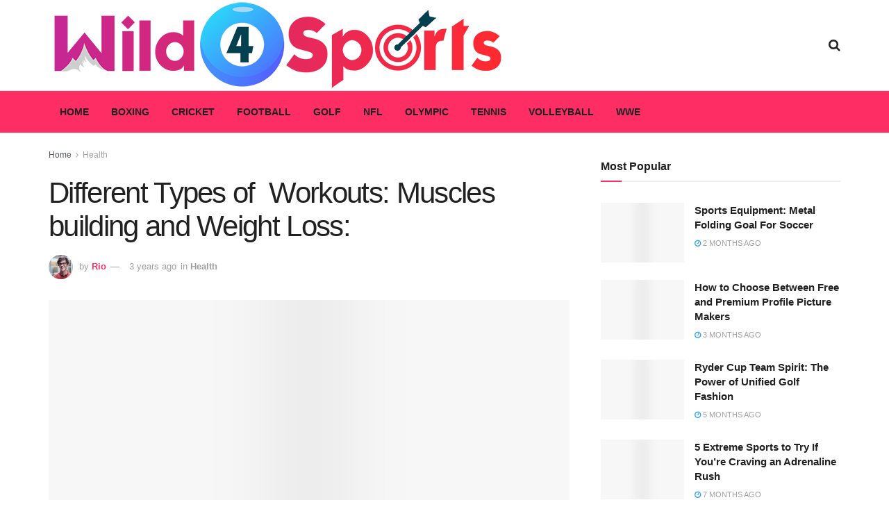

--- FILE ---
content_type: text/html; charset=UTF-8
request_url: https://wild4sports.com/different-types-of-workouts-muscles-building-and-weight-loss/
body_size: 23780
content:
<!doctype html>
<!--[if lt IE 7]><html class="no-js lt-ie9 lt-ie8 lt-ie7" lang="en-US" prefix="og: https://ogp.me/ns#"> <![endif]-->
<!--[if IE 7]><html class="no-js lt-ie9 lt-ie8" lang="en-US" prefix="og: https://ogp.me/ns#"> <![endif]-->
<!--[if IE 8]><html class="no-js lt-ie9" lang="en-US" prefix="og: https://ogp.me/ns#"> <![endif]-->
<!--[if IE 9]><html class="no-js lt-ie10" lang="en-US" prefix="og: https://ogp.me/ns#"> <![endif]-->
<!--[if gt IE 8]><!--><html class="no-js" lang="en-US" prefix="og: https://ogp.me/ns#"> <!--<![endif]--><head><script data-no-optimize="1">var litespeed_docref=sessionStorage.getItem("litespeed_docref");litespeed_docref&&(Object.defineProperty(document,"referrer",{get:function(){return litespeed_docref}}),sessionStorage.removeItem("litespeed_docref"));</script> <meta http-equiv="Content-Type" content="text/html; charset=UTF-8" /><meta name='viewport' content='width=device-width, initial-scale=1, user-scalable=yes' /><link rel="profile" href="https://gmpg.org/xfn/11" /><link rel="pingback" href="https://wild4sports.com/xmlrpc.php" /><meta property="og:type" content="article"><meta property="og:title" content="Different Types of  Workouts: Muscles building and Weight Loss:"><meta property="og:site_name" content="Wild4sports.com"><meta property="og:description" content="Fitness is not a one-time deal. You have to work out on a regular basis and this becomes easier with"><meta property="og:url" content="https://wild4sports.com/different-types-of-workouts-muscles-building-and-weight-loss/"><meta property="og:locale" content="en_US"><meta property="og:image" content="https://wild4sports.com/wp-content/uploads/2022/08/Different-Types-of-Workouts-Muscles-building-and-Weight-Loss.jpg"><meta property="og:image:height" content="428"><meta property="og:image:width" content="700"><meta property="article:published_time" content="2022-08-18T08:01:21+00:00"><meta property="article:modified_time" content="2025-06-22T09:10:32+00:00"><meta property="article:author" content="https://wild4sports.com"><meta property="article:section" content="Health"><meta name="twitter:card" content="summary_large_image"><meta name="twitter:title" content="Different Types of  Workouts: Muscles building and Weight Loss:"><meta name="twitter:description" content="Fitness is not a one-time deal. You have to work out on a regular basis and this becomes easier with"><meta name="twitter:url" content="https://wild4sports.com/different-types-of-workouts-muscles-building-and-weight-loss/"><meta name="twitter:site" content="https://wild4sports.com"><meta name="twitter:image:src" content="https://wild4sports.com/wp-content/uploads/2022/08/Different-Types-of-Workouts-Muscles-building-and-Weight-Loss.jpg"><meta name="twitter:image:width" content="700"><meta name="twitter:image:height" content="428"> <script type="litespeed/javascript">var jnews_ajax_url='/?ajax-request=jnews'</script> <script type="litespeed/javascript">window.jnews=window.jnews||{},window.jnews.library=window.jnews.library||{},window.jnews.library=function(){"use strict";var t=this;t.win=window,t.doc=document,t.globalBody=t.doc.getElementsByTagName("body")[0],t.globalBody=t.globalBody?t.globalBody:t.doc,t.win.jnewsDataStorage=t.win.jnewsDataStorage||{_storage:new WeakMap,put:function(t,e,n){this._storage.has(t)||this._storage.set(t,new Map),this._storage.get(t).set(e,n)},get:function(t,e){return this._storage.get(t).get(e)},has:function(t,e){return this._storage.has(t)&&this._storage.get(t).has(e)},remove:function(t,e){var n=this._storage.get(t).delete(e);return 0===!this._storage.get(t).size&&this._storage.delete(t),n}},t.windowWidth=function(){return t.win.innerWidth||t.docEl.clientWidth||t.globalBody.clientWidth},t.windowHeight=function(){return t.win.innerHeight||t.docEl.clientHeight||t.globalBody.clientHeight},t.requestAnimationFrame=t.win.requestAnimationFrame||t.win.webkitRequestAnimationFrame||t.win.mozRequestAnimationFrame||t.win.msRequestAnimationFrame||window.oRequestAnimationFrame||function(t){return setTimeout(t,1e3/60)},t.cancelAnimationFrame=t.win.cancelAnimationFrame||t.win.webkitCancelAnimationFrame||t.win.webkitCancelRequestAnimationFrame||t.win.mozCancelAnimationFrame||t.win.msCancelRequestAnimationFrame||t.win.oCancelRequestAnimationFrame||function(t){clearTimeout(t)},t.classListSupport="classList"in document.createElement("_"),t.hasClass=t.classListSupport?function(t,e){return t.classList.contains(e)}:function(t,e){return t.className.indexOf(e)>=0},t.addClass=t.classListSupport?function(e,n){t.hasClass(e,n)||e.classList.add(n)}:function(e,n){t.hasClass(e,n)||(e.className+=" "+n)},t.removeClass=t.classListSupport?function(e,n){t.hasClass(e,n)&&e.classList.remove(n)}:function(e,n){t.hasClass(e,n)&&(e.className=e.className.replace(n,""))},t.objKeys=function(t){var e=[];for(var n in t)Object.prototype.hasOwnProperty.call(t,n)&&e.push(n);return e},t.isObjectSame=function(t,e){var n=!0;return JSON.stringify(t)!==JSON.stringify(e)&&(n=!1),n},t.extend=function(){for(var t,e,n,i=arguments[0]||{},o=1,a=arguments.length;o<a;o++)if(null!==(t=arguments[o]))for(e in t)i!==(n=t[e])&&void 0!==n&&(i[e]=n);return i},t.dataStorage=t.win.jnewsDataStorage,t.isVisible=function(t){return 0!==t.offsetWidth&&0!==t.offsetHeight||t.getBoundingClientRect().length},t.getHeight=function(t){return t.offsetHeight||t.clientHeight||t.getBoundingClientRect().height},t.getWidth=function(t){return t.offsetWidth||t.clientWidth||t.getBoundingClientRect().width},t.supportsPassive=!1;try{var e=Object.defineProperty({},"passive",{get:function(){t.supportsPassive=!0}});"createEvent"in t.doc?t.win.addEventListener("test",null,e):"fireEvent"in t.doc&&t.win.attachEvent("test",null)}catch(t){}t.passiveOption=!!t.supportsPassive&&{passive:!0},t.addEvents=function(e,n,i){for(var o in n){var a=["touchstart","touchmove"].indexOf(o)>=0&&!i&&t.passiveOption;"createEvent"in t.doc?e.addEventListener(o,n[o],a):"fireEvent"in t.doc&&e.attachEvent("on"+o,n[o])}},t.removeEvents=function(e,n){for(var i in n)"createEvent"in t.doc?e.removeEventListener(i,n[i]):"fireEvent"in t.doc&&e.detachEvent("on"+i,n[i])},t.triggerEvents=function(e,n,i){var o;i=i||{detail:null};return"createEvent"in t.doc?(!(o=t.doc.createEvent("CustomEvent")||new CustomEvent(n)).initCustomEvent||o.initCustomEvent(n,!0,!1,i),void e.dispatchEvent(o)):"fireEvent"in t.doc?((o=t.doc.createEventObject()).eventType=n,void e.fireEvent("on"+o.eventType,o)):void 0},t.getParents=function(e,n){void 0===n&&(n=t.doc);for(var i=[],o=e.parentNode,a=!1;!a;)if(o){var s=o;s.querySelectorAll(n).length?a=!0:(i.push(s),o=s.parentNode)}else i=[],a=!0;return i},t.forEach=function(t,e,n){for(var i=0,o=t.length;i<o;i++)e.call(n,t[i],i)},t.getText=function(t){return t.innerText||t.textContent},t.setText=function(t,e){var n="object"==typeof e?e.innerText||e.textContent:e;t.innerText&&(t.innerText=n),t.textContent&&(t.textContent=n)},t.httpBuildQuery=function(e){return t.objKeys(e).reduce(function e(n){var i=arguments.length>1&&void 0!==arguments[1]?arguments[1]:null;return function(o,a){var s=n[a];a=encodeURIComponent(a);var r=i?"".concat(i,"[").concat(a,"]"):a;return null==s||"function"==typeof s?(o.push("".concat(r,"=")),o):["number","boolean","string"].includes(typeof s)?(o.push("".concat(r,"=").concat(encodeURIComponent(s))),o):(o.push(t.objKeys(s).reduce(e(s,r),[]).join("&")),o)}}(e),[]).join("&")},t.scrollTo=function(e,n,i){function o(t,e,n){this.start=this.position(),this.change=t-this.start,this.currentTime=0,this.increment=20,this.duration=void 0===n?500:n,this.callback=e,this.finish=!1,this.animateScroll()}return Math.easeInOutQuad=function(t,e,n,i){return(t/=i/2)<1?n/2*t*t+e:-n/2*(--t*(t-2)-1)+e},o.prototype.stop=function(){this.finish=!0},o.prototype.move=function(e){t.doc.documentElement.scrollTop=e,t.globalBody.parentNode.scrollTop=e,t.globalBody.scrollTop=e},o.prototype.position=function(){return t.doc.documentElement.scrollTop||t.globalBody.parentNode.scrollTop||t.globalBody.scrollTop},o.prototype.animateScroll=function(){this.currentTime+=this.increment;var e=Math.easeInOutQuad(this.currentTime,this.start,this.change,this.duration);this.move(e),this.currentTime<this.duration&&!this.finish?t.requestAnimationFrame.call(t.win,this.animateScroll.bind(this)):this.callback&&"function"==typeof this.callback&&this.callback()},new o(e,n,i)},t.unwrap=function(e){var n,i=e;t.forEach(e,(function(t,e){n?n+=t:n=t})),i.replaceWith(n)},t.performance={start:function(t){performance.mark(t+"Start")},stop:function(t){performance.mark(t+"End"),performance.measure(t,t+"Start",t+"End")}},t.fps=function(){var e=0,n=0,i=0;!function(){var o=e=0,a=0,s=0,r=document.getElementById("fpsTable"),c=function(e){void 0===document.getElementsByTagName("body")[0]?t.requestAnimationFrame.call(t.win,(function(){c(e)})):document.getElementsByTagName("body")[0].appendChild(e)};null===r&&((r=document.createElement("div")).style.position="fixed",r.style.top="120px",r.style.left="10px",r.style.width="100px",r.style.height="20px",r.style.border="1px solid black",r.style.fontSize="11px",r.style.zIndex="100000",r.style.backgroundColor="white",r.id="fpsTable",c(r));var l=function(){i++,n=Date.now(),(a=(i/(s=(n-e)/1e3)).toPrecision(2))!=o&&(o=a,r.innerHTML=o+"fps"),1<s&&(e=n,i=0),t.requestAnimationFrame.call(t.win,l)};l()}()},t.instr=function(t,e){for(var n=0;n<e.length;n++)if(-1!==t.toLowerCase().indexOf(e[n].toLowerCase()))return!0},t.winLoad=function(e,n){function i(i){if("complete"===t.doc.readyState||"interactive"===t.doc.readyState)return!i||n?setTimeout(e,n||1):e(i),1}i()||t.addEvents(t.win,{load:i})},t.docReady=function(e,n){function i(i){if("complete"===t.doc.readyState||"interactive"===t.doc.readyState)return!i||n?setTimeout(e,n||1):e(i),1}i()||t.addEvents(t.doc,{DOMContentLiteSpeedLoaded:i})},t.fireOnce=function(){t.docReady((function(){t.assets=t.assets||[],t.assets.length&&(t.boot(),t.load_assets())}),50)},t.boot=function(){t.length&&t.doc.querySelectorAll("style[media]").forEach((function(t){"not all"==t.getAttribute("media")&&t.removeAttribute("media")}))},t.create_js=function(e,n){var i=t.doc.createElement("script");switch(i.setAttribute("src",e),n){case"defer":i.setAttribute("defer",!0);break;case"async":i.setAttribute("async",!0);break;case"deferasync":i.setAttribute("defer",!0),i.setAttribute("async",!0)}t.globalBody.appendChild(i)},t.load_assets=function(){"object"==typeof t.assets&&t.forEach(t.assets.slice(0),(function(e,n){var i="";e.defer&&(i+="defer"),e.async&&(i+="async"),t.create_js(e.url,i);var o=t.assets.indexOf(e);o>-1&&t.assets.splice(o,1)})),t.assets=jnewsoption.au_scripts=window.jnewsads=[]},t.docReady((function(){t.globalBody=t.globalBody==t.doc?t.doc.getElementsByTagName("body")[0]:t.globalBody,t.globalBody=t.globalBody?t.globalBody:t.doc}))},window.jnews.library=new window.jnews.library</script> <title>Different Types of  Workouts: Muscles building and Weight Loss:</title><meta name="description" content="Fitness is not a one-time deal. You have to work out on a regular basis and this becomes easier with the help of equipment, which is why it is better to do"/><meta name="robots" content="follow, index, max-snippet:-1, max-video-preview:-1, max-image-preview:large"/><link rel="canonical" href="https://wild4sports.com/different-types-of-workouts-muscles-building-and-weight-loss/" /><meta property="og:locale" content="en_US" /><meta property="og:type" content="article" /><meta property="og:title" content="Different Types of  Workouts: Muscles building and Weight Loss:" /><meta property="og:description" content="Fitness is not a one-time deal. You have to work out on a regular basis and this becomes easier with the help of equipment, which is why it is better to do" /><meta property="og:url" content="https://wild4sports.com/different-types-of-workouts-muscles-building-and-weight-loss/" /><meta property="og:site_name" content="Wild4sports.com" /><meta property="article:section" content="Health" /><meta property="og:updated_time" content="2025-06-22T09:10:32+00:00" /><meta property="og:image" content="https://wild4sports.com/wp-content/uploads/2022/08/Different-Types-of-Workouts-Muscles-building-and-Weight-Loss.jpg" /><meta property="og:image:secure_url" content="https://wild4sports.com/wp-content/uploads/2022/08/Different-Types-of-Workouts-Muscles-building-and-Weight-Loss.jpg" /><meta property="og:image:width" content="700" /><meta property="og:image:height" content="428" /><meta property="og:image:alt" content="Different Types of  Workouts: Muscles building and Weight Loss:" /><meta property="og:image:type" content="image/jpeg" /><meta property="article:published_time" content="2022-08-18T08:01:21+00:00" /><meta property="article:modified_time" content="2025-06-22T09:10:32+00:00" /><meta name="twitter:card" content="summary_large_image" /><meta name="twitter:title" content="Different Types of  Workouts: Muscles building and Weight Loss:" /><meta name="twitter:description" content="Fitness is not a one-time deal. You have to work out on a regular basis and this becomes easier with the help of equipment, which is why it is better to do" /><meta name="twitter:image" content="https://wild4sports.com/wp-content/uploads/2022/08/Different-Types-of-Workouts-Muscles-building-and-Weight-Loss.jpg" /><meta name="twitter:label1" content="Written by" /><meta name="twitter:data1" content="Rio" /><meta name="twitter:label2" content="Time to read" /><meta name="twitter:data2" content="3 minutes" /> <script type="application/ld+json" class="rank-math-schema">{"@context":"https://schema.org","@graph":[{"@type":["Person","Organization"],"@id":"https://wild4sports.com/#person","name":"Rio"},{"@type":"WebSite","@id":"https://wild4sports.com/#website","url":"https://wild4sports.com","name":"Rio","publisher":{"@id":"https://wild4sports.com/#person"},"inLanguage":"en-US"},{"@type":"ImageObject","@id":"https://wild4sports.com/wp-content/uploads/2022/08/Different-Types-of-Workouts-Muscles-building-and-Weight-Loss.jpg","url":"https://wild4sports.com/wp-content/uploads/2022/08/Different-Types-of-Workouts-Muscles-building-and-Weight-Loss.jpg","width":"700","height":"428","inLanguage":"en-US"},{"@type":"WebPage","@id":"https://wild4sports.com/different-types-of-workouts-muscles-building-and-weight-loss/#webpage","url":"https://wild4sports.com/different-types-of-workouts-muscles-building-and-weight-loss/","name":"Different Types of\u00a0 Workouts: Muscles building and Weight Loss:","datePublished":"2022-08-18T08:01:21+00:00","dateModified":"2025-06-22T09:10:32+00:00","isPartOf":{"@id":"https://wild4sports.com/#website"},"primaryImageOfPage":{"@id":"https://wild4sports.com/wp-content/uploads/2022/08/Different-Types-of-Workouts-Muscles-building-and-Weight-Loss.jpg"},"inLanguage":"en-US"},{"@type":"Person","@id":"https://wild4sports.com/author/rio/","name":"Rio","url":"https://wild4sports.com/author/rio/","image":{"@type":"ImageObject","@id":"https://wild4sports.com/wp-content/litespeed/avatar/afe3534a1053faf0e821ddd033234f15.jpg?ver=1768216556","url":"https://wild4sports.com/wp-content/litespeed/avatar/afe3534a1053faf0e821ddd033234f15.jpg?ver=1768216556","caption":"Rio","inLanguage":"en-US"},"sameAs":["https://wild4sports.com"]},{"@type":"BlogPosting","headline":"Different Types of\u00a0 Workouts: Muscles building and Weight Loss:","datePublished":"2022-08-18T08:01:21+00:00","dateModified":"2025-06-22T09:10:32+00:00","articleSection":"Health","author":{"@id":"https://wild4sports.com/author/rio/","name":"Rio"},"publisher":{"@id":"https://wild4sports.com/#person"},"description":"Fitness is not a one-time deal. You have to work out on a regular basis and this becomes easier with the help of equipment, which is why it is better to do","name":"Different Types of\u00a0 Workouts: Muscles building and Weight Loss:","@id":"https://wild4sports.com/different-types-of-workouts-muscles-building-and-weight-loss/#richSnippet","isPartOf":{"@id":"https://wild4sports.com/different-types-of-workouts-muscles-building-and-weight-loss/#webpage"},"image":{"@id":"https://wild4sports.com/wp-content/uploads/2022/08/Different-Types-of-Workouts-Muscles-building-and-Weight-Loss.jpg"},"inLanguage":"en-US","mainEntityOfPage":{"@id":"https://wild4sports.com/different-types-of-workouts-muscles-building-and-weight-loss/#webpage"}}]}</script> <link rel='dns-prefetch' href='//fonts.googleapis.com' /><link rel='preconnect' href='https://fonts.gstatic.com' /><link rel="alternate" type="application/rss+xml" title="Wild4sports.com &raquo; Feed" href="https://wild4sports.com/feed/" /><link rel="alternate" title="oEmbed (JSON)" type="application/json+oembed" href="https://wild4sports.com/wp-json/oembed/1.0/embed?url=https%3A%2F%2Fwild4sports.com%2Fdifferent-types-of-workouts-muscles-building-and-weight-loss%2F" /><link rel="alternate" title="oEmbed (XML)" type="text/xml+oembed" href="https://wild4sports.com/wp-json/oembed/1.0/embed?url=https%3A%2F%2Fwild4sports.com%2Fdifferent-types-of-workouts-muscles-building-and-weight-loss%2F&#038;format=xml" /><style id='wp-img-auto-sizes-contain-inline-css' type='text/css'>img:is([sizes=auto i],[sizes^="auto," i]){contain-intrinsic-size:3000px 1500px}
/*# sourceURL=wp-img-auto-sizes-contain-inline-css */</style><link data-optimized="2" rel="stylesheet" href="https://wild4sports.com/wp-content/litespeed/css/62ee34e54d72170d4bc1f2447adaa491.css?ver=fd9d0" /><style id='classic-theme-styles-inline-css' type='text/css'>/*! This file is auto-generated */
.wp-block-button__link{color:#fff;background-color:#32373c;border-radius:9999px;box-shadow:none;text-decoration:none;padding:calc(.667em + 2px) calc(1.333em + 2px);font-size:1.125em}.wp-block-file__button{background:#32373c;color:#fff;text-decoration:none}
/*# sourceURL=/wp-includes/css/classic-themes.min.css */</style><style id='global-styles-inline-css' type='text/css'>:root{--wp--preset--aspect-ratio--square: 1;--wp--preset--aspect-ratio--4-3: 4/3;--wp--preset--aspect-ratio--3-4: 3/4;--wp--preset--aspect-ratio--3-2: 3/2;--wp--preset--aspect-ratio--2-3: 2/3;--wp--preset--aspect-ratio--16-9: 16/9;--wp--preset--aspect-ratio--9-16: 9/16;--wp--preset--color--black: #000000;--wp--preset--color--cyan-bluish-gray: #abb8c3;--wp--preset--color--white: #ffffff;--wp--preset--color--pale-pink: #f78da7;--wp--preset--color--vivid-red: #cf2e2e;--wp--preset--color--luminous-vivid-orange: #ff6900;--wp--preset--color--luminous-vivid-amber: #fcb900;--wp--preset--color--light-green-cyan: #7bdcb5;--wp--preset--color--vivid-green-cyan: #00d084;--wp--preset--color--pale-cyan-blue: #8ed1fc;--wp--preset--color--vivid-cyan-blue: #0693e3;--wp--preset--color--vivid-purple: #9b51e0;--wp--preset--gradient--vivid-cyan-blue-to-vivid-purple: linear-gradient(135deg,rgb(6,147,227) 0%,rgb(155,81,224) 100%);--wp--preset--gradient--light-green-cyan-to-vivid-green-cyan: linear-gradient(135deg,rgb(122,220,180) 0%,rgb(0,208,130) 100%);--wp--preset--gradient--luminous-vivid-amber-to-luminous-vivid-orange: linear-gradient(135deg,rgb(252,185,0) 0%,rgb(255,105,0) 100%);--wp--preset--gradient--luminous-vivid-orange-to-vivid-red: linear-gradient(135deg,rgb(255,105,0) 0%,rgb(207,46,46) 100%);--wp--preset--gradient--very-light-gray-to-cyan-bluish-gray: linear-gradient(135deg,rgb(238,238,238) 0%,rgb(169,184,195) 100%);--wp--preset--gradient--cool-to-warm-spectrum: linear-gradient(135deg,rgb(74,234,220) 0%,rgb(151,120,209) 20%,rgb(207,42,186) 40%,rgb(238,44,130) 60%,rgb(251,105,98) 80%,rgb(254,248,76) 100%);--wp--preset--gradient--blush-light-purple: linear-gradient(135deg,rgb(255,206,236) 0%,rgb(152,150,240) 100%);--wp--preset--gradient--blush-bordeaux: linear-gradient(135deg,rgb(254,205,165) 0%,rgb(254,45,45) 50%,rgb(107,0,62) 100%);--wp--preset--gradient--luminous-dusk: linear-gradient(135deg,rgb(255,203,112) 0%,rgb(199,81,192) 50%,rgb(65,88,208) 100%);--wp--preset--gradient--pale-ocean: linear-gradient(135deg,rgb(255,245,203) 0%,rgb(182,227,212) 50%,rgb(51,167,181) 100%);--wp--preset--gradient--electric-grass: linear-gradient(135deg,rgb(202,248,128) 0%,rgb(113,206,126) 100%);--wp--preset--gradient--midnight: linear-gradient(135deg,rgb(2,3,129) 0%,rgb(40,116,252) 100%);--wp--preset--font-size--small: 13px;--wp--preset--font-size--medium: 20px;--wp--preset--font-size--large: 36px;--wp--preset--font-size--x-large: 42px;--wp--preset--spacing--20: 0.44rem;--wp--preset--spacing--30: 0.67rem;--wp--preset--spacing--40: 1rem;--wp--preset--spacing--50: 1.5rem;--wp--preset--spacing--60: 2.25rem;--wp--preset--spacing--70: 3.38rem;--wp--preset--spacing--80: 5.06rem;--wp--preset--shadow--natural: 6px 6px 9px rgba(0, 0, 0, 0.2);--wp--preset--shadow--deep: 12px 12px 50px rgba(0, 0, 0, 0.4);--wp--preset--shadow--sharp: 6px 6px 0px rgba(0, 0, 0, 0.2);--wp--preset--shadow--outlined: 6px 6px 0px -3px rgb(255, 255, 255), 6px 6px rgb(0, 0, 0);--wp--preset--shadow--crisp: 6px 6px 0px rgb(0, 0, 0);}:where(.is-layout-flex){gap: 0.5em;}:where(.is-layout-grid){gap: 0.5em;}body .is-layout-flex{display: flex;}.is-layout-flex{flex-wrap: wrap;align-items: center;}.is-layout-flex > :is(*, div){margin: 0;}body .is-layout-grid{display: grid;}.is-layout-grid > :is(*, div){margin: 0;}:where(.wp-block-columns.is-layout-flex){gap: 2em;}:where(.wp-block-columns.is-layout-grid){gap: 2em;}:where(.wp-block-post-template.is-layout-flex){gap: 1.25em;}:where(.wp-block-post-template.is-layout-grid){gap: 1.25em;}.has-black-color{color: var(--wp--preset--color--black) !important;}.has-cyan-bluish-gray-color{color: var(--wp--preset--color--cyan-bluish-gray) !important;}.has-white-color{color: var(--wp--preset--color--white) !important;}.has-pale-pink-color{color: var(--wp--preset--color--pale-pink) !important;}.has-vivid-red-color{color: var(--wp--preset--color--vivid-red) !important;}.has-luminous-vivid-orange-color{color: var(--wp--preset--color--luminous-vivid-orange) !important;}.has-luminous-vivid-amber-color{color: var(--wp--preset--color--luminous-vivid-amber) !important;}.has-light-green-cyan-color{color: var(--wp--preset--color--light-green-cyan) !important;}.has-vivid-green-cyan-color{color: var(--wp--preset--color--vivid-green-cyan) !important;}.has-pale-cyan-blue-color{color: var(--wp--preset--color--pale-cyan-blue) !important;}.has-vivid-cyan-blue-color{color: var(--wp--preset--color--vivid-cyan-blue) !important;}.has-vivid-purple-color{color: var(--wp--preset--color--vivid-purple) !important;}.has-black-background-color{background-color: var(--wp--preset--color--black) !important;}.has-cyan-bluish-gray-background-color{background-color: var(--wp--preset--color--cyan-bluish-gray) !important;}.has-white-background-color{background-color: var(--wp--preset--color--white) !important;}.has-pale-pink-background-color{background-color: var(--wp--preset--color--pale-pink) !important;}.has-vivid-red-background-color{background-color: var(--wp--preset--color--vivid-red) !important;}.has-luminous-vivid-orange-background-color{background-color: var(--wp--preset--color--luminous-vivid-orange) !important;}.has-luminous-vivid-amber-background-color{background-color: var(--wp--preset--color--luminous-vivid-amber) !important;}.has-light-green-cyan-background-color{background-color: var(--wp--preset--color--light-green-cyan) !important;}.has-vivid-green-cyan-background-color{background-color: var(--wp--preset--color--vivid-green-cyan) !important;}.has-pale-cyan-blue-background-color{background-color: var(--wp--preset--color--pale-cyan-blue) !important;}.has-vivid-cyan-blue-background-color{background-color: var(--wp--preset--color--vivid-cyan-blue) !important;}.has-vivid-purple-background-color{background-color: var(--wp--preset--color--vivid-purple) !important;}.has-black-border-color{border-color: var(--wp--preset--color--black) !important;}.has-cyan-bluish-gray-border-color{border-color: var(--wp--preset--color--cyan-bluish-gray) !important;}.has-white-border-color{border-color: var(--wp--preset--color--white) !important;}.has-pale-pink-border-color{border-color: var(--wp--preset--color--pale-pink) !important;}.has-vivid-red-border-color{border-color: var(--wp--preset--color--vivid-red) !important;}.has-luminous-vivid-orange-border-color{border-color: var(--wp--preset--color--luminous-vivid-orange) !important;}.has-luminous-vivid-amber-border-color{border-color: var(--wp--preset--color--luminous-vivid-amber) !important;}.has-light-green-cyan-border-color{border-color: var(--wp--preset--color--light-green-cyan) !important;}.has-vivid-green-cyan-border-color{border-color: var(--wp--preset--color--vivid-green-cyan) !important;}.has-pale-cyan-blue-border-color{border-color: var(--wp--preset--color--pale-cyan-blue) !important;}.has-vivid-cyan-blue-border-color{border-color: var(--wp--preset--color--vivid-cyan-blue) !important;}.has-vivid-purple-border-color{border-color: var(--wp--preset--color--vivid-purple) !important;}.has-vivid-cyan-blue-to-vivid-purple-gradient-background{background: var(--wp--preset--gradient--vivid-cyan-blue-to-vivid-purple) !important;}.has-light-green-cyan-to-vivid-green-cyan-gradient-background{background: var(--wp--preset--gradient--light-green-cyan-to-vivid-green-cyan) !important;}.has-luminous-vivid-amber-to-luminous-vivid-orange-gradient-background{background: var(--wp--preset--gradient--luminous-vivid-amber-to-luminous-vivid-orange) !important;}.has-luminous-vivid-orange-to-vivid-red-gradient-background{background: var(--wp--preset--gradient--luminous-vivid-orange-to-vivid-red) !important;}.has-very-light-gray-to-cyan-bluish-gray-gradient-background{background: var(--wp--preset--gradient--very-light-gray-to-cyan-bluish-gray) !important;}.has-cool-to-warm-spectrum-gradient-background{background: var(--wp--preset--gradient--cool-to-warm-spectrum) !important;}.has-blush-light-purple-gradient-background{background: var(--wp--preset--gradient--blush-light-purple) !important;}.has-blush-bordeaux-gradient-background{background: var(--wp--preset--gradient--blush-bordeaux) !important;}.has-luminous-dusk-gradient-background{background: var(--wp--preset--gradient--luminous-dusk) !important;}.has-pale-ocean-gradient-background{background: var(--wp--preset--gradient--pale-ocean) !important;}.has-electric-grass-gradient-background{background: var(--wp--preset--gradient--electric-grass) !important;}.has-midnight-gradient-background{background: var(--wp--preset--gradient--midnight) !important;}.has-small-font-size{font-size: var(--wp--preset--font-size--small) !important;}.has-medium-font-size{font-size: var(--wp--preset--font-size--medium) !important;}.has-large-font-size{font-size: var(--wp--preset--font-size--large) !important;}.has-x-large-font-size{font-size: var(--wp--preset--font-size--x-large) !important;}
:where(.wp-block-post-template.is-layout-flex){gap: 1.25em;}:where(.wp-block-post-template.is-layout-grid){gap: 1.25em;}
:where(.wp-block-term-template.is-layout-flex){gap: 1.25em;}:where(.wp-block-term-template.is-layout-grid){gap: 1.25em;}
:where(.wp-block-columns.is-layout-flex){gap: 2em;}:where(.wp-block-columns.is-layout-grid){gap: 2em;}
:root :where(.wp-block-pullquote){font-size: 1.5em;line-height: 1.6;}
/*# sourceURL=global-styles-inline-css */</style> <script type="litespeed/javascript" data-src="https://wild4sports.com/wp-includes/js/jquery/jquery.min.js" id="jquery-core-js"></script> <link rel="https://api.w.org/" href="https://wild4sports.com/wp-json/" /><link rel="alternate" title="JSON" type="application/json" href="https://wild4sports.com/wp-json/wp/v2/posts/975" /><link rel="EditURI" type="application/rsd+xml" title="RSD" href="https://wild4sports.com/xmlrpc.php?rsd" /><meta name="generator" content="WordPress 6.9" /><link rel='shortlink' href='https://wild4sports.com/?p=975' /><meta name="generator" content="Elementor 3.34.1; features: additional_custom_breakpoints; settings: css_print_method-external, google_font-enabled, font_display-auto"><style>.e-con.e-parent:nth-of-type(n+4):not(.e-lazyloaded):not(.e-no-lazyload),
				.e-con.e-parent:nth-of-type(n+4):not(.e-lazyloaded):not(.e-no-lazyload) * {
					background-image: none !important;
				}
				@media screen and (max-height: 1024px) {
					.e-con.e-parent:nth-of-type(n+3):not(.e-lazyloaded):not(.e-no-lazyload),
					.e-con.e-parent:nth-of-type(n+3):not(.e-lazyloaded):not(.e-no-lazyload) * {
						background-image: none !important;
					}
				}
				@media screen and (max-height: 640px) {
					.e-con.e-parent:nth-of-type(n+2):not(.e-lazyloaded):not(.e-no-lazyload),
					.e-con.e-parent:nth-of-type(n+2):not(.e-lazyloaded):not(.e-no-lazyload) * {
						background-image: none !important;
					}
				}</style> <script type='application/ld+json'>{"@context":"http:\/\/schema.org","@type":"Organization","@id":"https:\/\/wild4sports.com\/#organization","url":"https:\/\/wild4sports.com\/","name":"","logo":{"@type":"ImageObject","url":""},"sameAs":[]}</script> <script type='application/ld+json'>{"@context":"http:\/\/schema.org","@type":"WebSite","@id":"https:\/\/wild4sports.com\/#website","url":"https:\/\/wild4sports.com\/","name":"","potentialAction":{"@type":"SearchAction","target":"https:\/\/wild4sports.com\/?s={search_term_string}","query-input":"required name=search_term_string"}}</script> <link rel="icon" href="https://wild4sports.com/wp-content/uploads/2021/08/cropped-Ski_trail_rating_symbol_red_circle-2-32x32.png" sizes="32x32" /><link rel="icon" href="https://wild4sports.com/wp-content/uploads/2021/08/cropped-Ski_trail_rating_symbol_red_circle-2-192x192.png" sizes="192x192" /><link rel="apple-touch-icon" href="https://wild4sports.com/wp-content/uploads/2021/08/cropped-Ski_trail_rating_symbol_red_circle-2-180x180.png" /><meta name="msapplication-TileImage" content="https://wild4sports.com/wp-content/uploads/2021/08/cropped-Ski_trail_rating_symbol_red_circle-2-270x270.png" /><style id="jeg_dynamic_css" type="text/css" data-type="jeg_custom-css">.jeg_container, .jeg_content, .jeg_boxed .jeg_main .jeg_container, .jeg_autoload_separator { background-color : #ffffff; } body { --j-body-color : #53585c; --j-accent-color : #fe2e64; --j-heading-color : #212121; } body,.jeg_newsfeed_list .tns-outer .tns-controls button,.jeg_filter_button,.owl-carousel .owl-nav div,.jeg_readmore,.jeg_hero_style_7 .jeg_post_meta a,.widget_calendar thead th,.widget_calendar tfoot a,.jeg_socialcounter a,.entry-header .jeg_meta_like a,.entry-header .jeg_meta_comment a,.entry-content tbody tr:hover,.entry-content th,.jeg_splitpost_nav li:hover a,#breadcrumbs a,.jeg_author_socials a:hover,.jeg_footer_content a,.jeg_footer_bottom a,.jeg_cartcontent,.woocommerce .woocommerce-breadcrumb a { color : #53585c; } a, .jeg_menu_style_5>li>a:hover, .jeg_menu_style_5>li.sfHover>a, .jeg_menu_style_5>li.current-menu-item>a, .jeg_menu_style_5>li.current-menu-ancestor>a, .jeg_navbar .jeg_menu:not(.jeg_main_menu)>li>a:hover, .jeg_midbar .jeg_menu:not(.jeg_main_menu)>li>a:hover, .jeg_side_tabs li.active, .jeg_block_heading_5 strong, .jeg_block_heading_6 strong, .jeg_block_heading_7 strong, .jeg_block_heading_8 strong, .jeg_subcat_list li a:hover, .jeg_subcat_list li button:hover, .jeg_pl_lg_7 .jeg_thumb .jeg_post_category a, .jeg_pl_xs_2:before, .jeg_pl_xs_4 .jeg_postblock_content:before, .jeg_postblock .jeg_post_title a:hover, .jeg_hero_style_6 .jeg_post_title a:hover, .jeg_sidefeed .jeg_pl_xs_3 .jeg_post_title a:hover, .widget_jnews_popular .jeg_post_title a:hover, .jeg_meta_author a, .widget_archive li a:hover, .widget_pages li a:hover, .widget_meta li a:hover, .widget_recent_entries li a:hover, .widget_rss li a:hover, .widget_rss cite, .widget_categories li a:hover, .widget_categories li.current-cat>a, #breadcrumbs a:hover, .jeg_share_count .counts, .commentlist .bypostauthor>.comment-body>.comment-author>.fn, span.required, .jeg_review_title, .bestprice .price, .authorlink a:hover, .jeg_vertical_playlist .jeg_video_playlist_play_icon, .jeg_vertical_playlist .jeg_video_playlist_item.active .jeg_video_playlist_thumbnail:before, .jeg_horizontal_playlist .jeg_video_playlist_play, .woocommerce li.product .pricegroup .button, .widget_display_forums li a:hover, .widget_display_topics li:before, .widget_display_replies li:before, .widget_display_views li:before, .bbp-breadcrumb a:hover, .jeg_mobile_menu li.sfHover>a, .jeg_mobile_menu li a:hover, .split-template-6 .pagenum, .jeg_mobile_menu_style_5>li>a:hover, .jeg_mobile_menu_style_5>li.sfHover>a, .jeg_mobile_menu_style_5>li.current-menu-item>a, .jeg_mobile_menu_style_5>li.current-menu-ancestor>a { color : #fe2e64; } .jeg_menu_style_1>li>a:before, .jeg_menu_style_2>li>a:before, .jeg_menu_style_3>li>a:before, .jeg_side_toggle, .jeg_slide_caption .jeg_post_category a, .jeg_slider_type_1_wrapper .tns-controls button.tns-next, .jeg_block_heading_1 .jeg_block_title span, .jeg_block_heading_2 .jeg_block_title span, .jeg_block_heading_3, .jeg_block_heading_4 .jeg_block_title span, .jeg_block_heading_6:after, .jeg_pl_lg_box .jeg_post_category a, .jeg_pl_md_box .jeg_post_category a, .jeg_readmore:hover, .jeg_thumb .jeg_post_category a, .jeg_block_loadmore a:hover, .jeg_postblock.alt .jeg_block_loadmore a:hover, .jeg_block_loadmore a.active, .jeg_postblock_carousel_2 .jeg_post_category a, .jeg_heroblock .jeg_post_category a, .jeg_pagenav_1 .page_number.active, .jeg_pagenav_1 .page_number.active:hover, input[type="submit"], .btn, .button, .widget_tag_cloud a:hover, .popularpost_item:hover .jeg_post_title a:before, .jeg_splitpost_4 .page_nav, .jeg_splitpost_5 .page_nav, .jeg_post_via a:hover, .jeg_post_source a:hover, .jeg_post_tags a:hover, .comment-reply-title small a:before, .comment-reply-title small a:after, .jeg_storelist .productlink, .authorlink li.active a:before, .jeg_footer.dark .socials_widget:not(.nobg) a:hover .fa, div.jeg_breakingnews_title, .jeg_overlay_slider_bottom_wrapper .tns-controls button, .jeg_overlay_slider_bottom_wrapper .tns-controls button:hover, .jeg_vertical_playlist .jeg_video_playlist_current, .woocommerce span.onsale, .woocommerce #respond input#submit:hover, .woocommerce a.button:hover, .woocommerce button.button:hover, .woocommerce input.button:hover, .woocommerce #respond input#submit.alt, .woocommerce a.button.alt, .woocommerce button.button.alt, .woocommerce input.button.alt, .jeg_popup_post .caption, .jeg_footer.dark input[type="submit"], .jeg_footer.dark .btn, .jeg_footer.dark .button, .footer_widget.widget_tag_cloud a:hover, .jeg_inner_content .content-inner .jeg_post_category a:hover, #buddypress .standard-form button, #buddypress a.button, #buddypress input[type="submit"], #buddypress input[type="button"], #buddypress input[type="reset"], #buddypress ul.button-nav li a, #buddypress .generic-button a, #buddypress .generic-button button, #buddypress .comment-reply-link, #buddypress a.bp-title-button, #buddypress.buddypress-wrap .members-list li .user-update .activity-read-more a, div#buddypress .standard-form button:hover, div#buddypress a.button:hover, div#buddypress input[type="submit"]:hover, div#buddypress input[type="button"]:hover, div#buddypress input[type="reset"]:hover, div#buddypress ul.button-nav li a:hover, div#buddypress .generic-button a:hover, div#buddypress .generic-button button:hover, div#buddypress .comment-reply-link:hover, div#buddypress a.bp-title-button:hover, div#buddypress.buddypress-wrap .members-list li .user-update .activity-read-more a:hover, #buddypress #item-nav .item-list-tabs ul li a:before, .jeg_inner_content .jeg_meta_container .follow-wrapper a { background-color : #fe2e64; } .jeg_block_heading_7 .jeg_block_title span, .jeg_readmore:hover, .jeg_block_loadmore a:hover, .jeg_block_loadmore a.active, .jeg_pagenav_1 .page_number.active, .jeg_pagenav_1 .page_number.active:hover, .jeg_pagenav_3 .page_number:hover, .jeg_prevnext_post a:hover h3, .jeg_overlay_slider .jeg_post_category, .jeg_sidefeed .jeg_post.active, .jeg_vertical_playlist.jeg_vertical_playlist .jeg_video_playlist_item.active .jeg_video_playlist_thumbnail img, .jeg_horizontal_playlist .jeg_video_playlist_item.active { border-color : #fe2e64; } .jeg_tabpost_nav li.active, .woocommerce div.product .woocommerce-tabs ul.tabs li.active, .jeg_mobile_menu_style_1>li.current-menu-item a, .jeg_mobile_menu_style_1>li.current-menu-ancestor a, .jeg_mobile_menu_style_2>li.current-menu-item::after, .jeg_mobile_menu_style_2>li.current-menu-ancestor::after, .jeg_mobile_menu_style_3>li.current-menu-item::before, .jeg_mobile_menu_style_3>li.current-menu-ancestor::before { border-bottom-color : #fe2e64; } h1,h2,h3,h4,h5,h6,.jeg_post_title a,.entry-header .jeg_post_title,.jeg_hero_style_7 .jeg_post_title a,.jeg_block_title,.jeg_splitpost_bar .current_title,.jeg_video_playlist_title,.gallery-caption,.jeg_push_notification_button>a.button { color : #212121; } .split-template-9 .pagenum, .split-template-10 .pagenum, .split-template-11 .pagenum, .split-template-12 .pagenum, .split-template-13 .pagenum, .split-template-15 .pagenum, .split-template-18 .pagenum, .split-template-20 .pagenum, .split-template-19 .current_title span, .split-template-20 .current_title span { background-color : #212121; } .jeg_topbar .jeg_nav_row, .jeg_topbar .jeg_search_no_expand .jeg_search_input { line-height : 36px; } .jeg_topbar .jeg_nav_row, .jeg_topbar .jeg_nav_icon { height : 36px; } .jeg_topbar, .jeg_topbar.dark { border-top-width : 0px; } .jeg_midbar { height : 130px; } .jeg_header .jeg_bottombar.jeg_navbar,.jeg_bottombar .jeg_nav_icon { height : 60px; } .jeg_header .jeg_bottombar.jeg_navbar, .jeg_header .jeg_bottombar .jeg_main_menu:not(.jeg_menu_style_1) > li > a, .jeg_header .jeg_bottombar .jeg_menu_style_1 > li, .jeg_header .jeg_bottombar .jeg_menu:not(.jeg_main_menu) > li > a { line-height : 60px; } .jeg_header .jeg_bottombar, .jeg_header .jeg_bottombar.jeg_navbar_dark, .jeg_bottombar.jeg_navbar_boxed .jeg_nav_row, .jeg_bottombar.jeg_navbar_dark.jeg_navbar_boxed .jeg_nav_row { border-top-width : 1px; } .jeg_mobile_bottombar { height : 66px; line-height : 66px; } .jeg_mobile_midbar, .jeg_mobile_midbar.dark { background : #ffffff; } .jeg_header .jeg_search_wrapper.jeg_search_popup_expand .jeg_search_form, .jeg_header .jeg_search_popup_expand .jeg_search_result { background : #a0a0a0; } .jeg_header .jeg_search_expanded .jeg_search_popup_expand .jeg_search_form:before { border-bottom-color : #a0a0a0; } .jeg_header .jeg_search_wrapper.jeg_search_popup_expand .jeg_search_form, .jeg_header .jeg_search_popup_expand .jeg_search_result, .jeg_header .jeg_search_popup_expand .jeg_search_result .search-noresult, .jeg_header .jeg_search_popup_expand .jeg_search_result .search-all-button { border-color : #0a0a0a; } .jeg_header .jeg_search_expanded .jeg_search_popup_expand .jeg_search_form:after { border-bottom-color : #0a0a0a; } .jeg_header .jeg_search_wrapper.jeg_search_popup_expand .jeg_search_form .jeg_search_input { border-color : #0a0a0a; } .jeg_header .jeg_search_popup_expand .jeg_search_form .jeg_search_button { color : #dd3333; } .jeg_nav_search { width : 60%; } .jeg_menu_style_1 > li > a:before, .jeg_menu_style_2 > li > a:before, .jeg_menu_style_3 > li > a:before { background : #0c0a00; } .jeg_header .jeg_menu.jeg_main_menu > li > a:hover, .jeg_header .jeg_menu.jeg_main_menu > li.sfHover > a, .jeg_header .jeg_menu.jeg_main_menu > li > .sf-with-ul:hover:after, .jeg_header .jeg_menu.jeg_main_menu > li.sfHover > .sf-with-ul:after, .jeg_header .jeg_menu_style_4 > li.current-menu-item > a, .jeg_header .jeg_menu_style_4 > li.current-menu-ancestor > a, .jeg_header .jeg_menu_style_5 > li.current-menu-item > a, .jeg_header .jeg_menu_style_5 > li.current-menu-ancestor > a { color : #ffffff; } .jeg_footer_content,.jeg_footer.dark .jeg_footer_content { background-color : #0a0a0a; color : #ffffff; } .jeg_footer_secondary,.jeg_footer.dark .jeg_footer_secondary,.jeg_footer_bottom,.jeg_footer.dark .jeg_footer_bottom,.jeg_footer_sidecontent .jeg_footer_primary { color : #ffffff; } body,input,textarea,select,.chosen-container-single .chosen-single,.btn,.button { font-family: Roboto,Helvetica,Arial,sans-serif; } .jeg_post_title, .entry-header .jeg_post_title, .jeg_single_tpl_2 .entry-header .jeg_post_title, .jeg_single_tpl_3 .entry-header .jeg_post_title, .jeg_single_tpl_6 .entry-header .jeg_post_title, .jeg_content .jeg_custom_title_wrapper .jeg_post_title { font-family: Roboto,Helvetica,Arial,sans-serif;font-weight : 500; font-style : normal;  } .jeg_post_excerpt p, .content-inner p { font-family: Roboto,Helvetica,Arial,sans-serif;font-weight : 400; font-style : normal;  }</style><style type="text/css">.no_thumbnail .jeg_thumb,
					.thumbnail-container.no_thumbnail {
					    display: none !important;
					}
					.jeg_search_result .jeg_pl_xs_3.no_thumbnail .jeg_postblock_content,
					.jeg_sidefeed .jeg_pl_xs_3.no_thumbnail .jeg_postblock_content,
					.jeg_pl_sm.no_thumbnail .jeg_postblock_content {
					    margin-left: 0;
					}
					.jeg_postblock_11 .no_thumbnail .jeg_postblock_content,
					.jeg_postblock_12 .no_thumbnail .jeg_postblock_content,
					.jeg_postblock_12.jeg_col_3o3 .no_thumbnail .jeg_postblock_content  {
					    margin-top: 0;
					}
					.jeg_postblock_15 .jeg_pl_md_box.no_thumbnail .jeg_postblock_content,
					.jeg_postblock_19 .jeg_pl_md_box.no_thumbnail .jeg_postblock_content,
					.jeg_postblock_24 .jeg_pl_md_box.no_thumbnail .jeg_postblock_content,
					.jeg_sidefeed .jeg_pl_md_box .jeg_postblock_content {
					    position: relative;
					}
					.jeg_postblock_carousel_2 .no_thumbnail .jeg_post_title a,
					.jeg_postblock_carousel_2 .no_thumbnail .jeg_post_title a:hover,
					.jeg_postblock_carousel_2 .no_thumbnail .jeg_post_meta .fa {
					    color: #212121 !important;
					}</style><style id="yellow-pencil">/*
	The following CSS codes are created by the YellowPencil plugin.
	https://yellowpencil.waspthemes.com/
*/
.jeg_pagination_disable a .wp-post-image{border-top-left-radius:10px;border-top-right-radius:10px;border-bottom-left-radius:10px;border-bottom-right-radius:10px;}.jeg_main .jeg_section{-webkit-transform:translatex(0px) translatey(0px);-ms-transform:translatex(0px) translatey(0px);transform:translatex(0px) translatey(0px);}@media (min-width:569px){.copyright a img{margin-left:191px;}}.jeg_header_wrapper .jeg_header .jeg_bottombar{background-color:#fe2e64;}.jeg_viewport .jeg_header .jeg_container .jeg_navbar_wrapper{background-color:#fe2e64;}.jeg_viewport .jeg_header_wrapper .jeg_header .jeg_midbar .container .jeg_nav_row .jeg_nav_center .item_wrap{width:48% !important;}@media (max-width:667px){.jeg_viewport .notransition .jeg_container .container{background-color:#fe2e64;}.jeg_navbar_mobile .container{background-color:#fe2e64;}}</style><meta name="bm-site-verification" content="e8cdf6f253dd9f920c7fd2dfc6642a5375d9ae92"></head><body class="wp-singular post-template-default single single-post postid-975 single-format-standard wp-embed-responsive wp-theme-jnews non-logged-in jeg_toggle_dark jeg_single_tpl_1 jnews jsc_normal elementor-default elementor-kit-348"><div class="jeg_ad jeg_ad_top jnews_header_top_ads"><div class='ads-wrapper  '></div></div><div class="jeg_viewport"><div class="jeg_header_wrapper"><div class="jeg_header_instagram_wrapper"></div><div class="jeg_header normal"><div class="jeg_midbar jeg_container normal"><div class="container"><div class="jeg_nav_row"><div class="jeg_nav_col jeg_nav_left jeg_nav_normal"><div class="item_wrap jeg_nav_alignleft"><div class="jeg_nav_item jeg_logo jeg_desktop_logo"><div class="site-title">
<a href="https://wild4sports.com/" style="padding: 0px 0px 0px 0px;">
<img data-lazyloaded="1" src="[data-uri]" width="660" height="162" class='jeg_logo_img' data-src="https://wild4sports.com/wp-content/uploads/2022/08/Wildsports.png" data-srcset="https://wild4sports.com/wp-content/uploads/2022/08/Wildsports.png 1x, https://wild4sports.com/wp-content/uploads/2022/07/WildsportsPng.png 2x" alt="Wild4sports.com"data-light-src="https://wild4sports.com/wp-content/uploads/2022/08/Wildsports.png" data-light-srcset="https://wild4sports.com/wp-content/uploads/2022/08/Wildsports.png 1x, https://wild4sports.com/wp-content/uploads/2022/07/WildsportsPng.png 2x" data-dark-src="https://wild4sports.com/wp-content/uploads/2022/08/Wildsports.png" data-dark-srcset="https://wild4sports.com/wp-content/uploads/2022/08/Wildsports.png 1x, https://wild4sports.com/wp-content/uploads/2022/08/Wildsports.png 2x">	    	</a></div></div></div></div><div class="jeg_nav_col jeg_nav_center jeg_nav_grow"><div class="item_wrap jeg_nav_aligncenter"></div></div><div class="jeg_nav_col jeg_nav_right jeg_nav_normal"><div class="item_wrap jeg_nav_alignright"><div class="jeg_nav_item jeg_search_wrapper search_icon jeg_search_popup_expand">
<a href="#" class="jeg_search_toggle"><i class="fa fa-search"></i></a><form action="https://wild4sports.com/" method="get" class="jeg_search_form" target="_top">
<input name="s" class="jeg_search_input" placeholder="Search..." type="text" value="" autocomplete="off">
<button aria-label="Search Button" type="submit" class="jeg_search_button btn"><i class="fa fa-search"></i></button></form><div class="jeg_search_result jeg_search_hide with_result"><div class="search-result-wrapper"></div><div class="search-link search-noresult">
No Result</div><div class="search-link search-all-button">
<i class="fa fa-search"></i> View All Result</div></div></div></div></div></div></div></div><div class="jeg_bottombar jeg_navbar jeg_container jeg_navbar_wrapper  jeg_navbar_normal"><div class="container"><div class="jeg_nav_row"><div class="jeg_nav_col jeg_nav_left jeg_nav_normal"><div class="item_wrap jeg_nav_alignleft"><div class="jeg_nav_item jeg_main_menu_wrapper"><div class="jeg_mainmenu_wrap"><ul class="jeg_menu jeg_main_menu jeg_menu_style_2" data-animation="animateTransform"><li id="menu-item-1947" class="menu-item menu-item-type-taxonomy menu-item-object-category menu-item-1947 bgnav" data-item-row="default" ><a href="https://wild4sports.com/home/">Home</a></li><li id="menu-item-1943" class="menu-item menu-item-type-taxonomy menu-item-object-category menu-item-1943 bgnav" data-item-row="default" ><a href="https://wild4sports.com/boxing/">Boxing</a></li><li id="menu-item-1944" class="menu-item menu-item-type-taxonomy menu-item-object-category menu-item-1944 bgnav" data-item-row="default" ><a href="https://wild4sports.com/cricket/">Cricket</a></li><li id="menu-item-1945" class="menu-item menu-item-type-taxonomy menu-item-object-category menu-item-1945 bgnav" data-item-row="default" ><a href="https://wild4sports.com/football/">Football</a></li><li id="menu-item-1946" class="menu-item menu-item-type-taxonomy menu-item-object-category menu-item-1946 bgnav" data-item-row="default" ><a href="https://wild4sports.com/golf/">Golf</a></li><li id="menu-item-1948" class="menu-item menu-item-type-taxonomy menu-item-object-category menu-item-1948 bgnav" data-item-row="default" ><a href="https://wild4sports.com/nfl/">NFL</a></li><li id="menu-item-1949" class="menu-item menu-item-type-taxonomy menu-item-object-category menu-item-1949 bgnav" data-item-row="default" ><a href="https://wild4sports.com/olympic/">Olympic</a></li><li id="menu-item-1950" class="menu-item menu-item-type-taxonomy menu-item-object-category menu-item-1950 bgnav" data-item-row="default" ><a href="https://wild4sports.com/tennis/">Tennis</a></li><li id="menu-item-1951" class="menu-item menu-item-type-taxonomy menu-item-object-category menu-item-1951 bgnav" data-item-row="default" ><a href="https://wild4sports.com/volleyball/">Volleyball</a></li><li id="menu-item-1952" class="menu-item menu-item-type-taxonomy menu-item-object-category menu-item-1952 bgnav" data-item-row="default" ><a href="https://wild4sports.com/wwe/">WWE</a></li></ul></div></div></div></div><div class="jeg_nav_col jeg_nav_center jeg_nav_grow"><div class="item_wrap jeg_nav_aligncenter"></div></div><div class="jeg_nav_col jeg_nav_right jeg_nav_normal"><div class="item_wrap jeg_nav_alignright"></div></div></div></div></div></div></div><div class="jeg_header_sticky"><div class="sticky_blankspace"></div><div class="jeg_header normal"><div class="jeg_container"><div data-mode="fixed" class="jeg_stickybar jeg_navbar jeg_navbar_wrapper  jeg_navbar_normal"><div class="container"><div class="jeg_nav_row"><div class="jeg_nav_col jeg_nav_left jeg_nav_grow"><div class="item_wrap jeg_nav_alignleft"><div class="jeg_nav_item jeg_main_menu_wrapper"><div class="jeg_mainmenu_wrap"><ul class="jeg_menu jeg_main_menu jeg_menu_style_2" data-animation="animateTransform"><li id="menu-item-1947" class="menu-item menu-item-type-taxonomy menu-item-object-category menu-item-1947 bgnav" data-item-row="default" ><a href="https://wild4sports.com/home/">Home</a></li><li id="menu-item-1943" class="menu-item menu-item-type-taxonomy menu-item-object-category menu-item-1943 bgnav" data-item-row="default" ><a href="https://wild4sports.com/boxing/">Boxing</a></li><li id="menu-item-1944" class="menu-item menu-item-type-taxonomy menu-item-object-category menu-item-1944 bgnav" data-item-row="default" ><a href="https://wild4sports.com/cricket/">Cricket</a></li><li id="menu-item-1945" class="menu-item menu-item-type-taxonomy menu-item-object-category menu-item-1945 bgnav" data-item-row="default" ><a href="https://wild4sports.com/football/">Football</a></li><li id="menu-item-1946" class="menu-item menu-item-type-taxonomy menu-item-object-category menu-item-1946 bgnav" data-item-row="default" ><a href="https://wild4sports.com/golf/">Golf</a></li><li id="menu-item-1948" class="menu-item menu-item-type-taxonomy menu-item-object-category menu-item-1948 bgnav" data-item-row="default" ><a href="https://wild4sports.com/nfl/">NFL</a></li><li id="menu-item-1949" class="menu-item menu-item-type-taxonomy menu-item-object-category menu-item-1949 bgnav" data-item-row="default" ><a href="https://wild4sports.com/olympic/">Olympic</a></li><li id="menu-item-1950" class="menu-item menu-item-type-taxonomy menu-item-object-category menu-item-1950 bgnav" data-item-row="default" ><a href="https://wild4sports.com/tennis/">Tennis</a></li><li id="menu-item-1951" class="menu-item menu-item-type-taxonomy menu-item-object-category menu-item-1951 bgnav" data-item-row="default" ><a href="https://wild4sports.com/volleyball/">Volleyball</a></li><li id="menu-item-1952" class="menu-item menu-item-type-taxonomy menu-item-object-category menu-item-1952 bgnav" data-item-row="default" ><a href="https://wild4sports.com/wwe/">WWE</a></li></ul></div></div></div></div><div class="jeg_nav_col jeg_nav_center jeg_nav_normal"><div class="item_wrap jeg_nav_aligncenter"></div></div><div class="jeg_nav_col jeg_nav_right jeg_nav_normal"><div class="item_wrap jeg_nav_alignright"><div class="jeg_nav_item jeg_search_wrapper search_icon jeg_search_popup_expand">
<a href="#" class="jeg_search_toggle"><i class="fa fa-search"></i></a><form action="https://wild4sports.com/" method="get" class="jeg_search_form" target="_top">
<input name="s" class="jeg_search_input" placeholder="Search..." type="text" value="" autocomplete="off">
<button aria-label="Search Button" type="submit" class="jeg_search_button btn"><i class="fa fa-search"></i></button></form><div class="jeg_search_result jeg_search_hide with_result"><div class="search-result-wrapper"></div><div class="search-link search-noresult">
No Result</div><div class="search-link search-all-button">
<i class="fa fa-search"></i> View All Result</div></div></div></div></div></div></div></div></div></div></div><div class="jeg_navbar_mobile_wrapper"><div class="jeg_navbar_mobile" data-mode="scroll"><div class="jeg_mobile_bottombar jeg_mobile_midbar jeg_container dark"><div class="container"><div class="jeg_nav_row"><div class="jeg_nav_col jeg_nav_left jeg_nav_normal"><div class="item_wrap jeg_nav_alignleft"><div class="jeg_nav_item">
<a href="#" class="toggle_btn jeg_mobile_toggle"><i class="fa fa-bars"></i></a></div></div></div><div class="jeg_nav_col jeg_nav_center jeg_nav_grow"><div class="item_wrap jeg_nav_aligncenter"><div class="jeg_nav_item jeg_mobile_logo"><div class="site-title">
<a href="https://wild4sports.com/">
<img data-lazyloaded="1" src="[data-uri]" width="300" height="70" class='jeg_logo_img' data-src="https://wild4sports.com/wp-content/uploads/2022/08/Wildsports1.png"  alt="Wild4sports.com"data-light-src="https://wild4sports.com/wp-content/uploads/2022/08/Wildsports1.png" data-light-srcset="https://wild4sports.com/wp-content/uploads/2022/08/Wildsports1.png 1x,  2x" data-dark-src="https://wild4sports.com/wp-content/uploads/2022/08/Wildsports1.png" data-dark-srcset="https://wild4sports.com/wp-content/uploads/2022/08/Wildsports1.png 1x,  2x">		    </a></div></div></div></div><div class="jeg_nav_col jeg_nav_right jeg_nav_normal"><div class="item_wrap jeg_nav_alignright"><div class="jeg_nav_item jeg_search_wrapper jeg_search_popup_expand">
<a href="#" class="jeg_search_toggle"><i class="fa fa-search"></i></a><form action="https://wild4sports.com/" method="get" class="jeg_search_form" target="_top">
<input name="s" class="jeg_search_input" placeholder="Search..." type="text" value="" autocomplete="off">
<button aria-label="Search Button" type="submit" class="jeg_search_button btn"><i class="fa fa-search"></i></button></form><div class="jeg_search_result jeg_search_hide with_result"><div class="search-result-wrapper"></div><div class="search-link search-noresult">
No Result</div><div class="search-link search-all-button">
<i class="fa fa-search"></i> View All Result</div></div></div></div></div></div></div></div></div><div class="sticky_blankspace" style="height: 66px;"></div></div><div class="post-wrapper"><div class="post-wrap" ><div class="jeg_main "><div class="jeg_container"><div class="jeg_content jeg_singlepage"><div class="container"><div class="jeg_ad jeg_article jnews_article_top_ads"><div class='ads-wrapper  '></div></div><div class="row"><div class="jeg_main_content col-md-8"><div class="jeg_inner_content"><div class="jeg_breadcrumbs jeg_breadcrumb_container"><div id="breadcrumbs"><span class="">
<a href="https://wild4sports.com">Home</a>
</span><i class="fa fa-angle-right"></i><span class="breadcrumb_last_link">
<a href="https://wild4sports.com/health/">Health</a>
</span></div></div><div class="entry-header"><h1 class="jeg_post_title">Different Types of  Workouts: Muscles building and Weight Loss:</h1><div class="jeg_meta_container"><div class="jeg_post_meta jeg_post_meta_1"><div class="meta_left"><div class="jeg_meta_author">
<img data-lazyloaded="1" src="[data-uri]" alt="" data-src="https://wild4sports.com/wp-content/uploads/2024/09/51.jpg" class="avatar avatar-80 photo" height="80" width="80">					<span class="meta_text">by</span>
<a href="https://wild4sports.com/author/rio/">Rio</a></div><div class="jeg_meta_date">
<a href="https://wild4sports.com/different-types-of-workouts-muscles-building-and-weight-loss/">3 years ago</a></div><div class="jeg_meta_category">
<span><span class="meta_text">in</span>
<a href="https://wild4sports.com/health/" rel="category tag">Health</a>				</span></div></div><div class="meta_right"></div></div></div></div><div class="jeg_featured featured_image"><a href="https://wild4sports.com/wp-content/uploads/2022/08/Different-Types-of-Workouts-Muscles-building-and-Weight-Loss.jpg"><div class="thumbnail-container animate-lazy" style="padding-bottom:53.571%"><img fetchpriority="high" width="700" height="375" src="https://wild4sports.com/wp-content/themes/jnews/assets/img/jeg-empty.png" class="attachment-jnews-750x375 size-jnews-750x375 lazyload wp-post-image" alt="Different Types of  Workouts: Muscles building and Weight Loss:" decoding="async" data-src="https://wild4sports.com/wp-content/uploads/2022/08/Different-Types-of-Workouts-Muscles-building-and-Weight-Loss-700x375.jpg" data-srcset="" data-sizes="auto" data-expand="700" /></div><p class="wp-caption-text">Strong woman and man holding heavy barbells in gym. Horizontal indoors shot</p></a></div><div class="jeg_ad jeg_article jnews_content_top_ads "><div class='ads-wrapper  '></div></div><div class="entry-content no-share"><div class="jeg_share_button share-float jeg_sticky_share clearfix share-monocrhome"></div><div class="content-inner "><p>Fitness is not a one-time deal. You have to work out on a regular basis and this becomes easier with the help of equipment, which is why it is better to do the <a href="https://nothing2queen.com/">best fitness workout from home</a>. You can easily do the workout at home by following these simple steps:</p><ol><li>Choose an exercise that you want to do for your weight loss goals.</li><li>Find an appropriate space for doing this exercise.</li><li>Set up your equipment accordingly, if needed.</li><li>Do some warm-up exercises before starting your workout routine.</li></ol><p>There are many different types of workouts that you can do to help you lose weight, but some are better than others. Check out these three workout types to see which one is right for you.</p><h2><strong>Muscles and Weight Loss:</strong></h2><p>If you’re looking for an easy way to get lean and tone your muscles at the same time, then a muscle-building workout might be what you need. There are two different types of muscle-building workouts: resistance training and weight training. Resistance training uses free weights such as dumbbells or resistance bands while weight training uses machines like the leg press machine or chest press machine.</p><h2><strong>Resistance Training:</strong></h2><p>Resistance training involves using free weights such as dumbbells to build muscle strength. There are many different ways to do resistance training, but they all work the same way: by targeting specific muscle groups while also increasing your heart rate so that your body becomes more efficient at burning calories during this process.</p><p>These are free weights that have handles attached to them so you don’t have to lift them up from their base like the barbell does when you lift weights in the gym. There are many different types of dumbbells: kettlebells, Olympic weightlifting bars and hex dumbbells are some examples of types you may already have in your home gym equipment.</p><h2><strong>Weight Lifting:</strong></h2><p>Weight lifting is also known as strength training and it involves using weights in order to increase muscle strength without increasing body fat percentage (if done correctly). this includes exercises that use free weights such as dumbbells and barbells, as well as exercises with elastic bands or machines. You can do them at the gym or at home. Some examples of weight lifting exercises include squats, deadlifts, lunges and bench presses.</p><h2><strong>There are two main types of workouts: muscle-building and weight loss.</strong></h2><p>Muscle-building workout routines are used to build muscles. They use resistance training, which is when you do exercises that target specific muscles in your body. Resistance training can be done with free weights or machines, like a bench or an exercise bike. You might also want to try an exercise ball for core work, especially if you have back issues or other mobility issues.</p><p>Weight loss workout routines help you lose weight by burning more calories than you take in during the day. Weight loss workouts include cardio (such as running) and resistance training (such as lifting weights).</p><h2><strong>High intensity interval training (HIIT).</strong></h2><p>The best way to build muscle and lose fat is to do high intensity interval training (HIIT). This type of training burns more calories than traditional cardio and can help you reach your fitness goals faster.</p><p>You might be wondering why HIIT is so effective when it comes to muscle building and fat loss. The answer lies in the fact that HIIT consists of short, intense bursts of activity that maximize your body&#8217;s use of fat as fuel. Your body adapts to this type of intense exercise, which means it will burn more fat during and after each workout.</p><p>One important factor about HIIT is that it doesn&#8217;t require hours a week for results. In fact, I have seen clients who have done just 30 minutes on their own 3-5 times a week for months on end gain strength and build muscle without gaining any additional body fat whatsoever.</p><p>To get started with HIIT, you can download my free guide &#8220;How To Do High Intensity Interval Training.&#8221; In it, I explain how to set up an easy-to-follow program that works for most people looking for a quick workout solution.</p></div></div><div class="jeg_ad jeg_article jnews_content_bottom_ads "><div class='ads-wrapper  '></div></div><div class="jnews_prev_next_container"><div class="jeg_prevnext_post">
<a href="https://wild4sports.com/what-you-need-to-know-about-the-hair-topper/" class="post prev-post">
<span class="caption">Previous Post</span><h3 class="post-title">What You Need To Know About The Hair Topper</h3>
</a>
<a href="https://wild4sports.com/pg-slot-how-to-sign-up-get-a-free-trial-and-enjoy-a-signup-bonus/" class="post next-post">
<span class="caption">Next Post</span><h3 class="post-title">PG Slot &#8211; How to Sign Up, Get a Free Trial, and Enjoy a Signup Bonus</h3>
</a></div></div><div class="jnews_author_box_container "><div class="jeg_authorbox"><div class="jeg_author_image">
<img data-lazyloaded="1" src="[data-uri]" alt="" data-src="https://wild4sports.com/wp-content/uploads/2024/09/51.jpg" class="avatar avatar-80 photo" height="80" width="80"></div><div class="jeg_author_content"><h3 class="jeg_author_name">
<a href="https://wild4sports.com/author/rio/">
Rio				</a></h3><p class="jeg_author_desc">
Hey there! I’m Rio, the heart and soul behind Wild4Sports.com. I’ve been chasing the thrill of the game since I could walk—whether it’s dissecting that game-winning play, unpacking player stats or sharing insider insights, I’m here to bring you closer to the action. When I’m not live-tweeting a match or scouting the next big rookie, you’ll find me living and breathing every moment that makes sports unforgettable.</p><div class="jeg_author_socials">
<a target='_blank' href='https://wild4sports.com' class='url'><i class='fa fa-globe'></i> </a></div></div></div></div><div class="jnews_related_post_container"><div  class="jeg_postblock_11 jeg_postblock jeg_module_hook jeg_pagination_disable jeg_col_2o3 jnews_module_975_0_696981cd82d65   " data-unique="jnews_module_975_0_696981cd82d65"><div class="jeg_block_heading jeg_block_heading_6 jeg_subcat_right"><h3 class="jeg_block_title"><span>Related<strong> Posts</strong></span></h3></div><div class="jeg_block_container"><div class="jeg_posts_wrap"><div class="jeg_posts jeg_load_more_flag"><article class="jeg_post jeg_pl_md_card format-standard"><div class="jeg_inner_post"><div class="jeg_thumb">
<a href="https://wild4sports.com/spinal-cord-stimulator-in-turkey/"><div class="thumbnail-container animate-lazy  size-715 "><img width="350" height="250" src="https://wild4sports.com/wp-content/themes/jnews/assets/img/jeg-empty.png" class="attachment-jnews-350x250 size-jnews-350x250 lazyload wp-post-image" alt="Step-by-Step Process of Getting a Spinal Cord Stimulator in Turkey" decoding="async" sizes="(max-width: 350px) 100vw, 350px" data-src="https://wild4sports.com/wp-content/uploads/2024/10/spinal-cord-stimulator-in-turkey-350x250.png" data-srcset="https://wild4sports.com/wp-content/uploads/2024/10/spinal-cord-stimulator-in-turkey-350x250.png 350w, https://wild4sports.com/wp-content/uploads/2024/10/spinal-cord-stimulator-in-turkey-120x86.png 120w" data-sizes="auto" data-expand="700" /></div></a></div><div class="jeg_postblock_content"><div class="jeg_post_category">
<span>
<a href="https://wild4sports.com/health/">Health</a>
</span></div><h3 class="jeg_post_title">
<a href="https://wild4sports.com/spinal-cord-stimulator-in-turkey/">Step-by-Step Process of Getting a Spinal Cord Stimulator in Turkey</a></h3><div class="jeg_post_meta"><div class="jeg_meta_author"><span class="by">by</span> <a href="https://wild4sports.com/author/rio/">Rio</a></div><div class="jeg_meta_date"><a href="https://wild4sports.com/spinal-cord-stimulator-in-turkey/"><i class="fa fa-clock-o"></i> 1 year ago</a></div></div></div></div></article><article class="jeg_post jeg_pl_md_card format-standard"><div class="jeg_inner_post"><div class="jeg_thumb">
<a href="https://wild4sports.com/from-bud-to-bliss-insider-tips-for-first-time-visitors-to-a-herbal-dispensary/"><div class="thumbnail-container animate-lazy  size-715 "><img width="350" height="250" src="https://wild4sports.com/wp-content/themes/jnews/assets/img/jeg-empty.png" class="attachment-jnews-350x250 size-jnews-350x250 lazyload wp-post-image" alt="From Bud To Bliss: Insider Tips For First-Time Visitors To A Herbal Dispensary" decoding="async" sizes="(max-width: 350px) 100vw, 350px" data-src="https://wild4sports.com/wp-content/uploads/2024/03/Screenshot_1-3-350x250.png" data-srcset="https://wild4sports.com/wp-content/uploads/2024/03/Screenshot_1-3-350x250.png 350w, https://wild4sports.com/wp-content/uploads/2024/03/Screenshot_1-3-120x86.png 120w" data-sizes="auto" data-expand="700" /></div></a></div><div class="jeg_postblock_content"><div class="jeg_post_category">
<span>
<a href="https://wild4sports.com/health/">Health</a>
</span></div><h3 class="jeg_post_title">
<a href="https://wild4sports.com/from-bud-to-bliss-insider-tips-for-first-time-visitors-to-a-herbal-dispensary/">From Bud To Bliss: Insider Tips For First-Time Visitors To A Herbal Dispensary</a></h3><div class="jeg_post_meta"><div class="jeg_meta_author"><span class="by">by</span> <a href="https://wild4sports.com/author/rio/">Rio</a></div><div class="jeg_meta_date"><a href="https://wild4sports.com/from-bud-to-bliss-insider-tips-for-first-time-visitors-to-a-herbal-dispensary/"><i class="fa fa-clock-o"></i> 2 years ago</a></div></div></div></div></article><article class="jeg_post jeg_pl_md_card format-standard"><div class="jeg_inner_post"><div class="jeg_thumb">
<a href="https://wild4sports.com/understanding-afff-lawsuits-the-environmental-and-health-implications/"><div class="thumbnail-container animate-lazy  size-715 "><img width="350" height="250" src="https://wild4sports.com/wp-content/themes/jnews/assets/img/jeg-empty.png" class="attachment-jnews-350x250 size-jnews-350x250 lazyload wp-post-image" alt="Understanding AFFF Lawsuits: The Environmental and Health Implications" decoding="async" sizes="(max-width: 350px) 100vw, 350px" data-src="https://wild4sports.com/wp-content/uploads/2023/12/Screenshot_24-350x250.png" data-srcset="https://wild4sports.com/wp-content/uploads/2023/12/Screenshot_24-350x250.png 350w, https://wild4sports.com/wp-content/uploads/2023/12/Screenshot_24-120x86.png 120w, https://wild4sports.com/wp-content/uploads/2023/12/Screenshot_24-750x536.png 750w" data-sizes="auto" data-expand="700" /></div></a></div><div class="jeg_postblock_content"><div class="jeg_post_category">
<span>
<a href="https://wild4sports.com/health/">Health</a>
</span></div><h3 class="jeg_post_title">
<a href="https://wild4sports.com/understanding-afff-lawsuits-the-environmental-and-health-implications/">Understanding AFFF Lawsuits: The Environmental and Health Implications</a></h3><div class="jeg_post_meta"><div class="jeg_meta_author"><span class="by">by</span> <a href="https://wild4sports.com/author/rio/">Rio</a></div><div class="jeg_meta_date"><a href="https://wild4sports.com/understanding-afff-lawsuits-the-environmental-and-health-implications/"><i class="fa fa-clock-o"></i> 2 years ago</a></div></div></div></div></article><article class="jeg_post jeg_pl_md_card format-standard"><div class="jeg_inner_post"><div class="jeg_thumb">
<a href="https://wild4sports.com/healthtap-review-how-much-does-healthtap-cost/"><div class="thumbnail-container animate-lazy  size-715 "><img width="350" height="250" src="https://wild4sports.com/wp-content/themes/jnews/assets/img/jeg-empty.png" class="attachment-jnews-350x250 size-jnews-350x250 lazyload wp-post-image" alt="HealthTap Review &#8211; How Much Does HealthTap Cost?" decoding="async" sizes="(max-width: 350px) 100vw, 350px" data-src="https://wild4sports.com/wp-content/uploads/2023/03/HealthTap-Review-How-Much-Does-HealthTap-Cost-350x250.jpg" data-srcset="https://wild4sports.com/wp-content/uploads/2023/03/HealthTap-Review-How-Much-Does-HealthTap-Cost-350x250.jpg 350w, https://wild4sports.com/wp-content/uploads/2023/03/HealthTap-Review-How-Much-Does-HealthTap-Cost-120x86.jpg 120w" data-sizes="auto" data-expand="700" /></div></a></div><div class="jeg_postblock_content"><div class="jeg_post_category">
<span>
<a href="https://wild4sports.com/health/">Health</a>
</span></div><h3 class="jeg_post_title">
<a href="https://wild4sports.com/healthtap-review-how-much-does-healthtap-cost/">HealthTap Review &#8211; How Much Does HealthTap Cost?</a></h3><div class="jeg_post_meta"><div class="jeg_meta_author"><span class="by">by</span> <a href="https://wild4sports.com/author/rabbi-it-firm/">Rabbi</a></div><div class="jeg_meta_date"><a href="https://wild4sports.com/healthtap-review-how-much-does-healthtap-cost/"><i class="fa fa-clock-o"></i> 3 years ago</a></div></div></div></div></article><article class="jeg_post jeg_pl_md_card format-standard"><div class="jeg_inner_post"><div class="jeg_thumb">
<a href="https://wild4sports.com/how-this-special-pressotherapy-system-can-help-you-fight-dvt-and-pe/"><div class="thumbnail-container animate-lazy  size-715 "><img width="350" height="250" src="https://wild4sports.com/wp-content/themes/jnews/assets/img/jeg-empty.png" class="attachment-jnews-350x250 size-jnews-350x250 lazyload wp-post-image" alt="How This Special Pressotherapy System Can Help You Fight DVT And PE" decoding="async" sizes="(max-width: 350px) 100vw, 350px" data-src="https://wild4sports.com/wp-content/uploads/2022/10/How-This-Special-Pressotherapy-System-Can-Help-You-Fight-DVT-And-PE-350x250.jpg" data-srcset="https://wild4sports.com/wp-content/uploads/2022/10/How-This-Special-Pressotherapy-System-Can-Help-You-Fight-DVT-And-PE-350x250.jpg 350w, https://wild4sports.com/wp-content/uploads/2022/10/How-This-Special-Pressotherapy-System-Can-Help-You-Fight-DVT-And-PE-120x86.jpg 120w" data-sizes="auto" data-expand="700" /></div></a></div><div class="jeg_postblock_content"><div class="jeg_post_category">
<span>
<a href="https://wild4sports.com/health/">Health</a>
</span></div><h3 class="jeg_post_title">
<a href="https://wild4sports.com/how-this-special-pressotherapy-system-can-help-you-fight-dvt-and-pe/">How This Special Pressotherapy System Can Help You Fight DVT And PE</a></h3><div class="jeg_post_meta"><div class="jeg_meta_author"><span class="by">by</span> <a href="https://wild4sports.com/author/rio/">Rio</a></div><div class="jeg_meta_date"><a href="https://wild4sports.com/how-this-special-pressotherapy-system-can-help-you-fight-dvt-and-pe/"><i class="fa fa-clock-o"></i> 3 years ago</a></div></div></div></div></article><article class="jeg_post jeg_pl_md_card format-standard"><div class="jeg_inner_post"><div class="jeg_thumb">
<a href="https://wild4sports.com/why-avoid-sugar-top-10-reasons-to-stop-sugar-consumption/"><div class="thumbnail-container animate-lazy  size-715 "><img width="350" height="208" src="https://wild4sports.com/wp-content/themes/jnews/assets/img/jeg-empty.png" class="attachment-jnews-350x250 size-jnews-350x250 lazyload wp-post-image" alt="Why Avoid Sugar | Top 10 Reasons to Stop Sugar Consumption" decoding="async" sizes="(max-width: 350px) 100vw, 350px" data-src="https://wild4sports.com/wp-content/uploads/2021/07/02.png" data-srcset="https://wild4sports.com/wp-content/uploads/2021/07/02.png 720w, https://wild4sports.com/wp-content/uploads/2021/07/02-300x178.png 300w" data-sizes="auto" data-expand="700" /></div></a></div><div class="jeg_postblock_content"><div class="jeg_post_category">
<span>
<a href="https://wild4sports.com/foods/">Foods</a>
</span></div><h3 class="jeg_post_title">
<a href="https://wild4sports.com/why-avoid-sugar-top-10-reasons-to-stop-sugar-consumption/">Why Avoid Sugar | Top 10 Reasons to Stop Sugar Consumption</a></h3><div class="jeg_post_meta"><div class="jeg_meta_author"><span class="by">by</span> <a href="https://wild4sports.com/author/rio/">Rio</a></div><div class="jeg_meta_date"><a href="https://wild4sports.com/why-avoid-sugar-top-10-reasons-to-stop-sugar-consumption/"><i class="fa fa-clock-o"></i> 5 years ago</a></div></div></div></div></article></div></div><div class='module-overlay'><div class='preloader_type preloader_dot'><div class="module-preloader jeg_preloader dot">
<span></span><span></span><span></span></div><div class="module-preloader jeg_preloader circle"><div class="jnews_preloader_circle_outer"><div class="jnews_preloader_circle_inner"></div></div></div><div class="module-preloader jeg_preloader square"><div class="jeg_square"><div class="jeg_square_inner"></div></div></div></div></div></div><div class="jeg_block_navigation"><div class='navigation_overlay'><div class='module-preloader jeg_preloader'><span></span><span></span><span></span></div></div></div> <script type="litespeed/javascript">var jnews_module_975_0_696981cd82d65={"header_icon":"","first_title":"Related","second_title":" Posts","url":"","header_type":"heading_6","header_background":"","header_secondary_background":"","header_text_color":"","header_line_color":"","header_accent_color":"","header_filter_category":"","header_filter_author":"","header_filter_tag":"","header_filter_text":"All","post_type":"post","content_type":"all","number_post":"6","post_offset":0,"unique_content":"disable","include_post":"","exclude_post":975,"include_category":"5","exclude_category":"","include_author":"","include_tag":"","exclude_tag":"","sort_by":"latest","date_format":"ago","date_format_custom":"Y\/m\/d","force_normal_image_load":"","pagination_mode":"disable","pagination_nextprev_showtext":"","pagination_number_post":"6","pagination_scroll_limit":3,"el_id":"","el_class":"","scheme":"","column_width":"auto","title_color":"","accent_color":"","alt_color":"","excerpt_color":"","block_background":"","css":"","excerpt_length":20,"paged":1,"column_class":"jeg_col_2o3","class":"jnews_block_11"}</script> </div></div><div class="jnews_popup_post_container"><section class="jeg_popup_post">
<span class="caption">Next Post</span><div class="jeg_popup_content"><div class="jeg_thumb">
<a href="https://wild4sports.com/pg-slot-how-to-sign-up-get-a-free-trial-and-enjoy-a-signup-bonus/"><div class="thumbnail-container animate-lazy  size-1000 "><img width="75" height="75" src="https://wild4sports.com/wp-content/themes/jnews/assets/img/jeg-empty.png" class="attachment-jnews-75x75 size-jnews-75x75 lazyload wp-post-image" alt="PG Slot &#8211; How to Sign Up, Get a Free Trial, and Enjoy a Signup Bonus" decoding="async" sizes="(max-width: 75px) 100vw, 75px" data-src="https://wild4sports.com/wp-content/uploads/2022/08/PG-Slot-How-to-Sign-Up-Get-a-Free-Trial-and-Enjoy-a-Signup-Bonus-75x75.jpg" data-srcset="https://wild4sports.com/wp-content/uploads/2022/08/PG-Slot-How-to-Sign-Up-Get-a-Free-Trial-and-Enjoy-a-Signup-Bonus-75x75.jpg 75w, https://wild4sports.com/wp-content/uploads/2022/08/PG-Slot-How-to-Sign-Up-Get-a-Free-Trial-and-Enjoy-a-Signup-Bonus-150x150.jpg 150w, https://wild4sports.com/wp-content/uploads/2022/08/PG-Slot-How-to-Sign-Up-Get-a-Free-Trial-and-Enjoy-a-Signup-Bonus-350x350.jpg 350w" data-sizes="auto" data-expand="700" /></div>                    </a></div><h3 class="post-title">
<a href="https://wild4sports.com/pg-slot-how-to-sign-up-get-a-free-trial-and-enjoy-a-signup-bonus/">
PG Slot - How to Sign Up, Get a Free Trial, and Enjoy a Signup Bonus                    </a></h3></div>
<a href="#" class="jeg_popup_close"><i class="fa fa-close"></i></a></section></div><div class="jnews_comment_container"></div></div></div><div class="jeg_sidebar  jeg_sticky_sidebar col-md-4"><div class="widget widget_jnews_module_block_21" id="jnews_module_block_21-8"><div  class="jeg_postblock_21 jeg_postblock jeg_module_hook jeg_pagination_disable jeg_col_1o3 jnews_module_975_1_696981cd848b2  normal " data-unique="jnews_module_975_1_696981cd848b2"><div class="jeg_block_heading jeg_block_heading_6 jeg_subcat_right"><h3 class="jeg_block_title"><span>Most Popular</span></h3></div><div class="jeg_block_container"><div class="jeg_posts jeg_load_more_flag"><article class="jeg_post jeg_pl_sm format-standard"><div class="jeg_thumb">
<a href="https://wild4sports.com/sports-equipment-metal-folding-goal-for-soccer/"><div class="thumbnail-container animate-lazy  size-715 "><img width="120" height="80" src="https://wild4sports.com/wp-content/themes/jnews/assets/img/jeg-empty.png" class="attachment-jnews-120x86 size-jnews-120x86 lazyload wp-post-image" alt="Sports Equipment: Metal Folding Goal For Soccer" decoding="async" data-src="https://wild4sports.com/wp-content/uploads/2025/11/Screenshot_37.png" data-srcset="" data-sizes="auto" data-expand="700" /></div></a></div><div class="jeg_postblock_content"><h3 class="jeg_post_title">
<a href="https://wild4sports.com/sports-equipment-metal-folding-goal-for-soccer/">Sports Equipment: Metal Folding Goal For Soccer</a></h3><div class="jeg_post_meta"><div class="jeg_meta_date"><a href="https://wild4sports.com/sports-equipment-metal-folding-goal-for-soccer/" ><i class="fa fa-clock-o"></i> 2 months ago</a></div></div></div></article><article class="jeg_post jeg_pl_sm format-standard"><div class="jeg_thumb">
<a href="https://wild4sports.com/how-to-choose-between-free-and-premium-profile-picture-makers/"><div class="thumbnail-container animate-lazy  size-715 "><img width="120" height="73" src="https://wild4sports.com/wp-content/themes/jnews/assets/img/jeg-empty.png" class="attachment-jnews-120x86 size-jnews-120x86 lazyload wp-post-image" alt="How to Choose Between Free and Premium Profile Picture Makers" decoding="async" data-src="https://wild4sports.com/wp-content/uploads/2025/10/picofme.io-screenshot.png" data-srcset="" data-sizes="auto" data-expand="700" /></div></a></div><div class="jeg_postblock_content"><h3 class="jeg_post_title">
<a href="https://wild4sports.com/how-to-choose-between-free-and-premium-profile-picture-makers/">How to Choose Between Free and Premium Profile Picture Makers</a></h3><div class="jeg_post_meta"><div class="jeg_meta_date"><a href="https://wild4sports.com/how-to-choose-between-free-and-premium-profile-picture-makers/" ><i class="fa fa-clock-o"></i> 3 months ago</a></div></div></div></article><article class="jeg_post jeg_pl_sm format-standard"><div class="jeg_thumb">
<a href="https://wild4sports.com/ryder-cup-team-spirit-the-power-of-unified-golf-fashion/"><div class="thumbnail-container animate-lazy  size-715 "><img width="120" height="73" src="https://wild4sports.com/wp-content/themes/jnews/assets/img/jeg-empty.png" class="attachment-jnews-120x86 size-jnews-120x86 lazyload wp-post-image" alt="Ryder Cup Team Spirit: The Power of Unified Golf Fashion" decoding="async" data-src="https://wild4sports.com/wp-content/uploads/2025/08/Screenshot_3.png" data-srcset="" data-sizes="auto" data-expand="700" /></div></a></div><div class="jeg_postblock_content"><h3 class="jeg_post_title">
<a href="https://wild4sports.com/ryder-cup-team-spirit-the-power-of-unified-golf-fashion/">Ryder Cup Team Spirit: The Power of Unified Golf Fashion</a></h3><div class="jeg_post_meta"><div class="jeg_meta_date"><a href="https://wild4sports.com/ryder-cup-team-spirit-the-power-of-unified-golf-fashion/" ><i class="fa fa-clock-o"></i> 5 months ago</a></div></div></div></article><article class="jeg_post jeg_pl_sm format-standard"><div class="jeg_thumb">
<a href="https://wild4sports.com/extreme-sports-to-try-adrenaline-rush/"><div class="thumbnail-container animate-lazy  size-715 "><img width="120" height="86" src="https://wild4sports.com/wp-content/themes/jnews/assets/img/jeg-empty.png" class="attachment-jnews-120x86 size-jnews-120x86 lazyload wp-post-image" alt="5 Extreme Sports to Try If You’re Craving an Adrenaline Rush" decoding="async" sizes="(max-width: 120px) 100vw, 120px" data-src="https://wild4sports.com/wp-content/uploads/2025/06/5-Extreme-Sports-to-Try-If-Youre-Craving-an-Adrenaline-Rush-120x86.jpg" data-srcset="https://wild4sports.com/wp-content/uploads/2025/06/5-Extreme-Sports-to-Try-If-Youre-Craving-an-Adrenaline-Rush-120x86.jpg 120w, https://wild4sports.com/wp-content/uploads/2025/06/5-Extreme-Sports-to-Try-If-Youre-Craving-an-Adrenaline-Rush-350x250.jpg 350w" data-sizes="auto" data-expand="700" /></div></a></div><div class="jeg_postblock_content"><h3 class="jeg_post_title">
<a href="https://wild4sports.com/extreme-sports-to-try-adrenaline-rush/">5 Extreme Sports to Try If You’re Craving an Adrenaline Rush</a></h3><div class="jeg_post_meta"><div class="jeg_meta_date"><a href="https://wild4sports.com/extreme-sports-to-try-adrenaline-rush/" ><i class="fa fa-clock-o"></i> 7 months ago</a></div></div></div></article><article class="jeg_post jeg_pl_sm format-standard"><div class="jeg_thumb">
<a href="https://wild4sports.com/knockout-reads-top-muay-thai-books-for-fighters-and-enthusiasts/"><div class="thumbnail-container animate-lazy  size-715 "><img width="120" height="86" src="https://wild4sports.com/wp-content/themes/jnews/assets/img/jeg-empty.png" class="attachment-jnews-120x86 size-jnews-120x86 lazyload wp-post-image" alt="Knockout Reads: Top Muay Thai Books for Fighters and Enthusiasts" decoding="async" sizes="(max-width: 120px) 100vw, 120px" data-src="https://wild4sports.com/wp-content/uploads/2025/04/Screenshot_6-120x86.png" data-srcset="https://wild4sports.com/wp-content/uploads/2025/04/Screenshot_6-120x86.png 120w, https://wild4sports.com/wp-content/uploads/2025/04/Screenshot_6-350x250.png 350w" data-sizes="auto" data-expand="700" /></div></a></div><div class="jeg_postblock_content"><h3 class="jeg_post_title">
<a href="https://wild4sports.com/knockout-reads-top-muay-thai-books-for-fighters-and-enthusiasts/">Knockout Reads: Top Muay Thai Books for Fighters and Enthusiasts</a></h3><div class="jeg_post_meta"><div class="jeg_meta_date"><a href="https://wild4sports.com/knockout-reads-top-muay-thai-books-for-fighters-and-enthusiasts/" ><i class="fa fa-clock-o"></i> 9 months ago</a></div></div></div></article><article class="jeg_post jeg_pl_sm format-standard"><div class="jeg_thumb">
<a href="https://wild4sports.com/what-makes-skiing-a-fun-winter-activity-tips-from-athlete-and-outdoor-enthusiast-adam-mcmanus/"><div class="thumbnail-container animate-lazy  size-715 "><img width="120" height="86" src="https://wild4sports.com/wp-content/themes/jnews/assets/img/jeg-empty.png" class="attachment-jnews-120x86 size-jnews-120x86 lazyload wp-post-image" alt="What Makes Skiing a Fun Winter Activity? Tips from Athlete and Outdoor Enthusiast Adam McManus" decoding="async" sizes="(max-width: 120px) 100vw, 120px" data-src="https://wild4sports.com/wp-content/uploads/2025/04/1-120x86.jpg" data-srcset="https://wild4sports.com/wp-content/uploads/2025/04/1-120x86.jpg 120w, https://wild4sports.com/wp-content/uploads/2025/04/1-350x250.jpg 350w" data-sizes="auto" data-expand="700" /></div></a></div><div class="jeg_postblock_content"><h3 class="jeg_post_title">
<a href="https://wild4sports.com/what-makes-skiing-a-fun-winter-activity-tips-from-athlete-and-outdoor-enthusiast-adam-mcmanus/">What Makes Skiing a Fun Winter Activity? Tips from Athlete and Outdoor Enthusiast Adam McManus</a></h3><div class="jeg_post_meta"><div class="jeg_meta_date"><a href="https://wild4sports.com/what-makes-skiing-a-fun-winter-activity-tips-from-athlete-and-outdoor-enthusiast-adam-mcmanus/" ><i class="fa fa-clock-o"></i> 10 months ago</a></div></div></div></article></div><div class='module-overlay'><div class='preloader_type preloader_dot'><div class="module-preloader jeg_preloader dot">
<span></span><span></span><span></span></div><div class="module-preloader jeg_preloader circle"><div class="jnews_preloader_circle_outer"><div class="jnews_preloader_circle_inner"></div></div></div><div class="module-preloader jeg_preloader square"><div class="jeg_square"><div class="jeg_square_inner"></div></div></div></div></div></div><div class="jeg_block_navigation"><div class='navigation_overlay'><div class='module-preloader jeg_preloader'><span></span><span></span><span></span></div></div></div> <script type="litespeed/javascript">var jnews_module_975_1_696981cd848b2={"header_icon":"","first_title":"Most Popular","second_title":"","url":"","header_type":"heading_6","header_background":"","header_secondary_background":"","header_text_color":"","header_line_color":"","header_accent_color":"","header_filter_category":"","header_filter_author":"","header_filter_tag":"","header_filter_text":"All","post_type":"post","content_type":"all","number_post":"6","post_offset":"0","unique_content":"disable","include_post":"","exclude_post":"","include_category":"","exclude_category":"56,3,7,6,5,59,61,62,4,2,58,1,60","include_author":"","include_tag":"","exclude_tag":"","sort_by":"latest","date_format":"ago","date_format_custom":"Y\/m\/d","force_normal_image_load":"0","pagination_mode":"disable","pagination_nextprev_showtext":"0","pagination_number_post":"6","pagination_scroll_limit":"0","boxed":"0","boxed_shadow":"0","el_id":"","el_class":"","scheme":"normal","column_width":"auto","title_color":"","accent_color":"","alt_color":"","excerpt_color":"","css":"","paged":1,"column_class":"jeg_col_1o3","class":"jnews_block_21"}</script> </div></div></div></div><div class="jeg_ad jeg_article jnews_article_bottom_ads"><div class='ads-wrapper  '></div></div></div></div></div></div><div id="post-body-class" class="wp-singular post-template-default single single-post postid-975 single-format-standard wp-embed-responsive wp-theme-jnews non-logged-in jeg_toggle_dark jeg_single_tpl_1 jnews jsc_normal elementor-default elementor-kit-348"></div></div><div class="post-ajax-overlay"><div class="preloader_type preloader_dot"><div class="newsfeed_preloader jeg_preloader dot">
<span></span><span></span><span></span></div><div class="newsfeed_preloader jeg_preloader circle"><div class="jnews_preloader_circle_outer"><div class="jnews_preloader_circle_inner"></div></div></div><div class="newsfeed_preloader jeg_preloader square"><div class="jeg_square"><div class="jeg_square_inner"></div></div></div></div></div></div><div class="footer-holder" id="footer" data-id="footer"><div class="jeg_footer jeg_footer_4 normal"><div class="jeg_footer_container jeg_container"><div class="jeg_footer_content"><div class="container"><div class="row"><div class="jeg_footer_primary clearfix"><div class="col-md-9 footer_column"><ul class="jeg_menu_footer"><li class="page_item page-item-23"><a href="https://wild4sports.com/contact-us/">Contact Us</a></li><li class="page_item page-item-132"><a href="https://wild4sports.com/">Home</a></li><li class="page_item page-item-3"><a href="https://wild4sports.com/privacy-policy/">Privacy Policy</a></li></ul></div><div class="col-md-3 footer_column footer_right"><div class="footer-text">
<strong> Contact us: <a href="/cdn-cgi/l/email-protection" class="__cf_email__" data-cfemail="1372777e7a7d5374617c647e7c6176747269763d707c7e">[email&#160;protected]</a> </strong></div></div></div><div class="jeg_footer_secondary clearfix"><div class="col-md-9 footer_column"><p class="copyright"> Wild4sport.com © Copyright 2021, All Rights Reserved<a href="https://news.google.com/publications/CAAqBwgKMKujqwswqK7DAw?ceid=US:en&amp;oc=3"><img data-lazyloaded="1" src="[data-uri]" class="alignnone size-medium wp-image-130" data-src="https://newtimestravel.com/wp-content/uploads/2021/10/Google-News.png" alt="" width="150" height="128" /></a></p></div><div class="col-md-3 footer_column footer_right"><div class="jeg_social_icon_block socials_widget nobg"></div></div></div></div></div></div></div></div></div><div class="jscroll-to-top">
<a href="#back-to-top" class="jscroll-to-top_link"><i class="fa fa-angle-up"></i></a></div></div><div id="jeg_off_canvas" class="normal">
<a href="#" class="jeg_menu_close"><i class="jegicon-cross"></i></a><div class="jeg_bg_overlay"></div><div class="jeg_mobile_wrapper"><div class="nav_wrap"><div class="item_main"><div class="jeg_aside_item jeg_search_wrapper jeg_search_no_expand rounded">
<a href="#" class="jeg_search_toggle"><i class="fa fa-search"></i></a><form action="https://wild4sports.com/" method="get" class="jeg_search_form" target="_top">
<input name="s" class="jeg_search_input" placeholder="Search..." type="text" value="" autocomplete="off">
<button aria-label="Search Button" type="submit" class="jeg_search_button btn"><i class="fa fa-search"></i></button></form><div class="jeg_search_result jeg_search_hide with_result"><div class="search-result-wrapper"></div><div class="search-link search-noresult">
No Result</div><div class="search-link search-all-button">
<i class="fa fa-search"></i> View All Result</div></div></div><div class="jeg_aside_item"><ul class="jeg_mobile_menu"><li id="menu-item-333" class="menu-item menu-item-type-post_type menu-item-object-page menu-item-home menu-item-333"><a href="https://wild4sports.com/">Home</a></li><li id="menu-item-419" class="menu-item menu-item-type-taxonomy menu-item-object-category menu-item-419"><a href="https://wild4sports.com/sports/">Sports</a></li><li id="menu-item-420" class="menu-item menu-item-type-taxonomy menu-item-object-category menu-item-420"><a href="https://wild4sports.com/football/">Football</a></li><li id="menu-item-421" class="menu-item menu-item-type-taxonomy menu-item-object-category menu-item-421"><a href="https://wild4sports.com/cricket/">Cricket</a></li><li id="menu-item-425" class="menu-item menu-item-type-taxonomy menu-item-object-category menu-item-425"><a href="https://wild4sports.com/olympic/">Olympic</a></li><li id="menu-item-424" class="menu-item menu-item-type-taxonomy menu-item-object-category menu-item-424"><a href="https://wild4sports.com/golf/">Golf</a></li><li id="menu-item-426" class="menu-item menu-item-type-taxonomy menu-item-object-category menu-item-426"><a href="https://wild4sports.com/wwe/">WWE</a></li><li id="menu-item-427" class="menu-item menu-item-type-taxonomy menu-item-object-category menu-item-427"><a href="https://wild4sports.com/volleyball/">Volleyball</a></li><li id="menu-item-428" class="menu-item menu-item-type-taxonomy menu-item-object-category menu-item-428"><a href="https://wild4sports.com/boxing/">Boxing</a></li><li id="menu-item-429" class="menu-item menu-item-type-taxonomy menu-item-object-category menu-item-429"><a href="https://wild4sports.com/tennis/">Tennis</a></li><li id="menu-item-422" class="menu-item menu-item-type-taxonomy menu-item-object-category menu-item-422"><a href="https://wild4sports.com/tech/">Tech</a></li><li id="menu-item-423" class="menu-item menu-item-type-taxonomy menu-item-object-category menu-item-423"><a href="https://wild4sports.com/apps/">Apps</a></li></ul></div></div><div class="item_bottom"><div class="jeg_aside_item socials_widget square"></div><div class="jeg_aside_item jeg_aside_copyright"><p>Wild4sport.com © Copyright 2021, All Rights Reserved<a href="https://news.google.com/publications/CAAqBwgKMKujqwswqK7DAw?ceid=US:en&amp;oc=3"><img data-lazyloaded="1" src="[data-uri]" class="alignnone size-medium wp-image-130" data-src="https://newtimestravel.com/wp-content/uploads/2021/10/Google-News.png" alt="" width="150" height="128" /></a></p></div></div></div></div></div><script data-cfasync="false" src="/cdn-cgi/scripts/5c5dd728/cloudflare-static/email-decode.min.js"></script><script type="litespeed/javascript">var jfla=["view_counter"]</script><script type="speculationrules">{"prefetch":[{"source":"document","where":{"and":[{"href_matches":"/*"},{"not":{"href_matches":["/wp-*.php","/wp-admin/*","/wp-content/uploads/*","/wp-content/*","/wp-content/plugins/*","/wp-content/themes/jnews/*","/*\\?(.+)"]}},{"not":{"selector_matches":"a[rel~=\"nofollow\"]"}},{"not":{"selector_matches":".no-prefetch, .no-prefetch a"}}]},"eagerness":"conservative"}]}</script> <div class="jeg_read_progress_wrapper"></div> <script type="litespeed/javascript">const lazyloadRunObserver=()=>{const lazyloadBackgrounds=document.querySelectorAll(`.e-con.e-parent:not(.e-lazyloaded)`);const lazyloadBackgroundObserver=new IntersectionObserver((entries)=>{entries.forEach((entry)=>{if(entry.isIntersecting){let lazyloadBackground=entry.target;if(lazyloadBackground){lazyloadBackground.classList.add('e-lazyloaded')}
lazyloadBackgroundObserver.unobserve(entry.target)}})},{rootMargin:'200px 0px 200px 0px'});lazyloadBackgrounds.forEach((lazyloadBackground)=>{lazyloadBackgroundObserver.observe(lazyloadBackground)})};const events=['DOMContentLiteSpeedLoaded','elementor/lazyload/observe',];events.forEach((event)=>{document.addEventListener(event,lazyloadRunObserver)})</script> <script id="jnews-frontend-js-extra" type="litespeed/javascript">var jnewsoption={"login_reload":"https://wild4sports.com/different-types-of-workouts-muscles-building-and-weight-loss","popup_script":"magnific","single_gallery":"","ismobile":"","isie":"","sidefeed_ajax":"","language":"en_US","module_prefix":"jnews_module_ajax_","live_search":"1","postid":"975","isblog":"1","admin_bar":"0","follow_video":"","follow_position":"top_right","rtl":"0","gif":"","lang":{"invalid_recaptcha":"Invalid Recaptcha!","empty_username":"Please enter your username!","empty_email":"Please enter your email!","empty_password":"Please enter your password!"},"recaptcha":"0","site_slug":"/","site_domain":"wild4sports.com","zoom_button":"0"}</script> <div class="jeg_ad jnews_mobile_sticky_ads "></div><script type='application/ld+json'>{"@context":"http:\/\/schema.org","@type":"article","mainEntityOfPage":{"@type":"WebPage","@id":"https:\/\/wild4sports.com\/different-types-of-workouts-muscles-building-and-weight-loss\/"},"dateCreated":"2022-08-18 08:01:21","datePublished":"2022-08-18 08:01:21","dateModified":"2025-06-22 09:10:32","url":"https:\/\/wild4sports.com\/different-types-of-workouts-muscles-building-and-weight-loss\/","headline":"Different Types of\u00a0 Workouts: Muscles building and Weight Loss:","name":"Different Types of\u00a0 Workouts: Muscles building and Weight Loss:","articleBody":"Fitness is not a one-time deal. You have to work out on a regular basis and this becomes easier with the help of equipment, which is why it is better to do the <a href=\"https:\/\/nothing2queen.com\/\">best fitness workout from home<\/a>. You can easily do the workout at home by following these simple steps:\r\n<ol>\r\n \t<li>Choose an exercise that you want to do for your weight loss goals.<\/li>\r\n \t<li>Find an appropriate space for doing this exercise.<\/li>\r\n \t<li>Set up your equipment accordingly, if needed.<\/li>\r\n \t<li>Do some warm-up exercises before starting your workout routine.<\/li>\r\n<\/ol>\r\nThere are many different types of workouts that you can do to help you lose weight, but some are better than others. Check out these three workout types to see which one is right for you.\r\n<h2><strong>Muscles and Weight Loss:<\/strong><\/h2>\r\nIf you\u2019re looking for an easy way to get lean and tone your muscles at the same time, then a muscle-building workout might be what you need. There are two different types of muscle-building workouts: resistance training and weight training. Resistance training uses free weights such as dumbbells or resistance bands while weight training uses machines like the leg press machine or chest press machine.\r\n<h2><strong>Resistance Training:<\/strong><\/h2>\r\nResistance training involves using free weights such as dumbbells to build muscle strength. There are many different ways to do resistance training, but they all work the same way: by targeting specific muscle groups while also increasing your heart rate so that your body becomes more efficient at burning calories during this process.\r\n\r\nThese are free weights that have handles attached to them so you don\u2019t have to lift them up from their base like the barbell does when you lift weights in the gym. There are many different types of dumbbells: kettlebells, Olympic weightlifting bars and hex dumbbells are some examples of types you may already have in your home gym equipment.\r\n<h2><strong>Weight Lifting:<\/strong><\/h2>\r\nWeight lifting is also known as strength training and it involves using weights in order to increase muscle strength without increasing body fat percentage (if done correctly). this includes exercises that use free weights such as dumbbells and barbells, as well as exercises with elastic bands or machines. You can do them at the gym or at home. Some examples of weight lifting exercises include squats, deadlifts, lunges and bench presses.\r\n<h2><strong>There are two main types of workouts: muscle-building and weight loss.<\/strong><\/h2>\r\nMuscle-building workout routines are used to build muscles. They use resistance training, which is when you do exercises that target specific muscles in your body. Resistance training can be done with free weights or machines, like a bench or an exercise bike. You might also want to try an exercise ball for core work, especially if you have back issues or other mobility issues.\r\n\r\nWeight loss workout routines help you lose weight by burning more calories than you take in during the day. Weight loss workouts include cardio (such as running) and resistance training (such as lifting weights).\r\n<h2><strong>High intensity interval training (HIIT).<\/strong><\/h2>\r\nThe best way to build muscle and lose fat is to do high intensity interval training (HIIT). This type of training burns more calories than traditional cardio and can help you reach your fitness goals faster.\r\n\r\nYou might be wondering why HIIT is so effective when it comes to muscle building and fat loss. The answer lies in the fact that HIIT consists of short, intense bursts of activity that maximize your body's use of fat as fuel. Your body adapts to this type of intense exercise, which means it will burn more fat during and after each workout.\r\n\r\nOne important factor about HIIT is that it doesn't require hours a week for results. In fact, I have seen clients who have done just 30 minutes on their own 3-5 times a week for months on end gain strength and build muscle without gaining any additional body fat whatsoever.\r\n\r\nTo get started with HIIT, you can download my free guide \"How To Do High Intensity Interval Training.\" In it, I explain how to set up an easy-to-follow program that works for most people looking for a quick workout solution.","author":{"@type":"Person","name":"Rio","url":"https:\/\/wild4sports.com\/author\/rio\/","sameAs":["https:\/\/wild4sports.com"]},"articleSection":["Health"],"image":{"@type":"ImageObject","url":"https:\/\/wild4sports.com\/wp-content\/uploads\/2022\/08\/Different-Types-of-Workouts-Muscles-building-and-Weight-Loss.jpg","width":700,"height":428},"publisher":{"@type":"Organization","name":"","url":"https:\/\/wild4sports.com","logo":{"@type":"ImageObject","url":""},"sameAs":[]}}</script> <script type='application/ld+json'>{"@context":"http:\/\/schema.org","@type":"hentry","entry-title":"Different Types of\u00a0 Workouts: Muscles building and Weight Loss:","published":"2022-08-18 08:01:21","updated":"2025-06-22 09:10:32"}</script> <script type='application/ld+json'>{"@context":"http:\/\/schema.org","@type":"BreadcrumbList","itemListElement":[{"@type":"ListItem","position":1,"item":{"@id":"https:\/\/wild4sports.com","name":"Home"}},{"@type":"ListItem","position":2,"item":{"@id":"https:\/\/wild4sports.com\/health\/","name":"Health"}},{"@type":"ListItem","position":3,"item":{"@id":"https:\/\/wild4sports.com","name":"Home"}},{"@type":"ListItem","position":4,"item":{"@id":"https:\/\/wild4sports.com\/health\/","name":"Health"}}]}</script> <script type="litespeed/javascript">!function(){"use strict";window.jnews=window.jnews||{},window.jnews.first_load=window.jnews.first_load||{},window.jnews.first_load=function(){var e=this,t=jnews.library,n="object"==typeof jnews&&"object"==typeof jnews.library;e.data=null,e.run_ajax=!0,e.run_loginregister=!0,e.clear=function(){e.run_ajax=!0,e.run_loginregister=!0,e.data=null},e.init=function(){n&&(t.globalBody.querySelectorAll(".jeg_popup_account").length&&jnews.loginregister&&e.run_loginregister&&(e.run_loginregister=!1,jnews.loginregister.init(),jnews.loginregister.hook_form()),jfla.length&&e.run_ajax&&(e.run_ajax=!1,e.do_ajax({action:"jnews_first_load_action",jnews_id:jnewsoption.postid,load_action:jfla})))},e.update_counter=function(){if(n){var o={total_view:t.globalBody.querySelectorAll(".jeg_share_stats .jeg_views_count .counts"),total_share:t.globalBody.querySelectorAll(".jeg_share_stats .jeg_share_count .counts"),total_comment:t.globalBody.querySelectorAll(".jeg_meta_comment a span")};t.forEach(e.data.counter,(function(e,n){o[n].length&&t.forEach(o[n],(function(n,o){t.setText(n,e)}))}))}},e.do_ajax=function(o){if(n){var a=new XMLHttpRequest;a.onreadystatechange=function(){XMLHttpRequest.DONE===a.readyState&&200==a.status&&(e.data=JSON.parse(a.responseText),e.data.counter&&"object"==typeof e.data.counter&&e.update_counter())},a.open("POST",jnews_ajax_url,!0),a.setRequestHeader("Content-Type","application/x-www-form-urlencoded; charset=UTF-8"),a.send(t.httpBuildQuery(o))}}},window.jnews.first_load=new window.jnews.first_load,jnews.first_load.init()}()</script><script data-no-optimize="1">window.lazyLoadOptions=Object.assign({},{threshold:300},window.lazyLoadOptions||{});!function(t,e){"object"==typeof exports&&"undefined"!=typeof module?module.exports=e():"function"==typeof define&&define.amd?define(e):(t="undefined"!=typeof globalThis?globalThis:t||self).LazyLoad=e()}(this,function(){"use strict";function e(){return(e=Object.assign||function(t){for(var e=1;e<arguments.length;e++){var n,a=arguments[e];for(n in a)Object.prototype.hasOwnProperty.call(a,n)&&(t[n]=a[n])}return t}).apply(this,arguments)}function o(t){return e({},at,t)}function l(t,e){return t.getAttribute(gt+e)}function c(t){return l(t,vt)}function s(t,e){return function(t,e,n){e=gt+e;null!==n?t.setAttribute(e,n):t.removeAttribute(e)}(t,vt,e)}function i(t){return s(t,null),0}function r(t){return null===c(t)}function u(t){return c(t)===_t}function d(t,e,n,a){t&&(void 0===a?void 0===n?t(e):t(e,n):t(e,n,a))}function f(t,e){et?t.classList.add(e):t.className+=(t.className?" ":"")+e}function _(t,e){et?t.classList.remove(e):t.className=t.className.replace(new RegExp("(^|\\s+)"+e+"(\\s+|$)")," ").replace(/^\s+/,"").replace(/\s+$/,"")}function g(t){return t.llTempImage}function v(t,e){!e||(e=e._observer)&&e.unobserve(t)}function b(t,e){t&&(t.loadingCount+=e)}function p(t,e){t&&(t.toLoadCount=e)}function n(t){for(var e,n=[],a=0;e=t.children[a];a+=1)"SOURCE"===e.tagName&&n.push(e);return n}function h(t,e){(t=t.parentNode)&&"PICTURE"===t.tagName&&n(t).forEach(e)}function a(t,e){n(t).forEach(e)}function m(t){return!!t[lt]}function E(t){return t[lt]}function I(t){return delete t[lt]}function y(e,t){var n;m(e)||(n={},t.forEach(function(t){n[t]=e.getAttribute(t)}),e[lt]=n)}function L(a,t){var o;m(a)&&(o=E(a),t.forEach(function(t){var e,n;e=a,(t=o[n=t])?e.setAttribute(n,t):e.removeAttribute(n)}))}function k(t,e,n){f(t,e.class_loading),s(t,st),n&&(b(n,1),d(e.callback_loading,t,n))}function A(t,e,n){n&&t.setAttribute(e,n)}function O(t,e){A(t,rt,l(t,e.data_sizes)),A(t,it,l(t,e.data_srcset)),A(t,ot,l(t,e.data_src))}function w(t,e,n){var a=l(t,e.data_bg_multi),o=l(t,e.data_bg_multi_hidpi);(a=nt&&o?o:a)&&(t.style.backgroundImage=a,n=n,f(t=t,(e=e).class_applied),s(t,dt),n&&(e.unobserve_completed&&v(t,e),d(e.callback_applied,t,n)))}function x(t,e){!e||0<e.loadingCount||0<e.toLoadCount||d(t.callback_finish,e)}function M(t,e,n){t.addEventListener(e,n),t.llEvLisnrs[e]=n}function N(t){return!!t.llEvLisnrs}function z(t){if(N(t)){var e,n,a=t.llEvLisnrs;for(e in a){var o=a[e];n=e,o=o,t.removeEventListener(n,o)}delete t.llEvLisnrs}}function C(t,e,n){var a;delete t.llTempImage,b(n,-1),(a=n)&&--a.toLoadCount,_(t,e.class_loading),e.unobserve_completed&&v(t,n)}function R(i,r,c){var l=g(i)||i;N(l)||function(t,e,n){N(t)||(t.llEvLisnrs={});var a="VIDEO"===t.tagName?"loadeddata":"load";M(t,a,e),M(t,"error",n)}(l,function(t){var e,n,a,o;n=r,a=c,o=u(e=i),C(e,n,a),f(e,n.class_loaded),s(e,ut),d(n.callback_loaded,e,a),o||x(n,a),z(l)},function(t){var e,n,a,o;n=r,a=c,o=u(e=i),C(e,n,a),f(e,n.class_error),s(e,ft),d(n.callback_error,e,a),o||x(n,a),z(l)})}function T(t,e,n){var a,o,i,r,c;t.llTempImage=document.createElement("IMG"),R(t,e,n),m(c=t)||(c[lt]={backgroundImage:c.style.backgroundImage}),i=n,r=l(a=t,(o=e).data_bg),c=l(a,o.data_bg_hidpi),(r=nt&&c?c:r)&&(a.style.backgroundImage='url("'.concat(r,'")'),g(a).setAttribute(ot,r),k(a,o,i)),w(t,e,n)}function G(t,e,n){var a;R(t,e,n),a=e,e=n,(t=Et[(n=t).tagName])&&(t(n,a),k(n,a,e))}function D(t,e,n){var a;a=t,(-1<It.indexOf(a.tagName)?G:T)(t,e,n)}function S(t,e,n){var a;t.setAttribute("loading","lazy"),R(t,e,n),a=e,(e=Et[(n=t).tagName])&&e(n,a),s(t,_t)}function V(t){t.removeAttribute(ot),t.removeAttribute(it),t.removeAttribute(rt)}function j(t){h(t,function(t){L(t,mt)}),L(t,mt)}function F(t){var e;(e=yt[t.tagName])?e(t):m(e=t)&&(t=E(e),e.style.backgroundImage=t.backgroundImage)}function P(t,e){var n;F(t),n=e,r(e=t)||u(e)||(_(e,n.class_entered),_(e,n.class_exited),_(e,n.class_applied),_(e,n.class_loading),_(e,n.class_loaded),_(e,n.class_error)),i(t),I(t)}function U(t,e,n,a){var o;n.cancel_on_exit&&(c(t)!==st||"IMG"===t.tagName&&(z(t),h(o=t,function(t){V(t)}),V(o),j(t),_(t,n.class_loading),b(a,-1),i(t),d(n.callback_cancel,t,e,a)))}function $(t,e,n,a){var o,i,r=(i=t,0<=bt.indexOf(c(i)));s(t,"entered"),f(t,n.class_entered),_(t,n.class_exited),o=t,i=a,n.unobserve_entered&&v(o,i),d(n.callback_enter,t,e,a),r||D(t,n,a)}function q(t){return t.use_native&&"loading"in HTMLImageElement.prototype}function H(t,o,i){t.forEach(function(t){return(a=t).isIntersecting||0<a.intersectionRatio?$(t.target,t,o,i):(e=t.target,n=t,a=o,t=i,void(r(e)||(f(e,a.class_exited),U(e,n,a,t),d(a.callback_exit,e,n,t))));var e,n,a})}function B(e,n){var t;tt&&!q(e)&&(n._observer=new IntersectionObserver(function(t){H(t,e,n)},{root:(t=e).container===document?null:t.container,rootMargin:t.thresholds||t.threshold+"px"}))}function J(t){return Array.prototype.slice.call(t)}function K(t){return t.container.querySelectorAll(t.elements_selector)}function Q(t){return c(t)===ft}function W(t,e){return e=t||K(e),J(e).filter(r)}function X(e,t){var n;(n=K(e),J(n).filter(Q)).forEach(function(t){_(t,e.class_error),i(t)}),t.update()}function t(t,e){var n,a,t=o(t);this._settings=t,this.loadingCount=0,B(t,this),n=t,a=this,Y&&window.addEventListener("online",function(){X(n,a)}),this.update(e)}var Y="undefined"!=typeof window,Z=Y&&!("onscroll"in window)||"undefined"!=typeof navigator&&/(gle|ing|ro)bot|crawl|spider/i.test(navigator.userAgent),tt=Y&&"IntersectionObserver"in window,et=Y&&"classList"in document.createElement("p"),nt=Y&&1<window.devicePixelRatio,at={elements_selector:".lazy",container:Z||Y?document:null,threshold:300,thresholds:null,data_src:"src",data_srcset:"srcset",data_sizes:"sizes",data_bg:"bg",data_bg_hidpi:"bg-hidpi",data_bg_multi:"bg-multi",data_bg_multi_hidpi:"bg-multi-hidpi",data_poster:"poster",class_applied:"applied",class_loading:"litespeed-loading",class_loaded:"litespeed-loaded",class_error:"error",class_entered:"entered",class_exited:"exited",unobserve_completed:!0,unobserve_entered:!1,cancel_on_exit:!0,callback_enter:null,callback_exit:null,callback_applied:null,callback_loading:null,callback_loaded:null,callback_error:null,callback_finish:null,callback_cancel:null,use_native:!1},ot="src",it="srcset",rt="sizes",ct="poster",lt="llOriginalAttrs",st="loading",ut="loaded",dt="applied",ft="error",_t="native",gt="data-",vt="ll-status",bt=[st,ut,dt,ft],pt=[ot],ht=[ot,ct],mt=[ot,it,rt],Et={IMG:function(t,e){h(t,function(t){y(t,mt),O(t,e)}),y(t,mt),O(t,e)},IFRAME:function(t,e){y(t,pt),A(t,ot,l(t,e.data_src))},VIDEO:function(t,e){a(t,function(t){y(t,pt),A(t,ot,l(t,e.data_src))}),y(t,ht),A(t,ct,l(t,e.data_poster)),A(t,ot,l(t,e.data_src)),t.load()}},It=["IMG","IFRAME","VIDEO"],yt={IMG:j,IFRAME:function(t){L(t,pt)},VIDEO:function(t){a(t,function(t){L(t,pt)}),L(t,ht),t.load()}},Lt=["IMG","IFRAME","VIDEO"];return t.prototype={update:function(t){var e,n,a,o=this._settings,i=W(t,o);{if(p(this,i.length),!Z&&tt)return q(o)?(e=o,n=this,i.forEach(function(t){-1!==Lt.indexOf(t.tagName)&&S(t,e,n)}),void p(n,0)):(t=this._observer,o=i,t.disconnect(),a=t,void o.forEach(function(t){a.observe(t)}));this.loadAll(i)}},destroy:function(){this._observer&&this._observer.disconnect(),K(this._settings).forEach(function(t){I(t)}),delete this._observer,delete this._settings,delete this.loadingCount,delete this.toLoadCount},loadAll:function(t){var e=this,n=this._settings;W(t,n).forEach(function(t){v(t,e),D(t,n,e)})},restoreAll:function(){var e=this._settings;K(e).forEach(function(t){P(t,e)})}},t.load=function(t,e){e=o(e);D(t,e)},t.resetStatus=function(t){i(t)},t}),function(t,e){"use strict";function n(){e.body.classList.add("litespeed_lazyloaded")}function a(){console.log("[LiteSpeed] Start Lazy Load"),o=new LazyLoad(Object.assign({},t.lazyLoadOptions||{},{elements_selector:"[data-lazyloaded]",callback_finish:n})),i=function(){o.update()},t.MutationObserver&&new MutationObserver(i).observe(e.documentElement,{childList:!0,subtree:!0,attributes:!0})}var o,i;t.addEventListener?t.addEventListener("load",a,!1):t.attachEvent("onload",a)}(window,document);</script><script data-no-optimize="1">window.litespeed_ui_events=window.litespeed_ui_events||["mouseover","click","keydown","wheel","touchmove","touchstart"];var urlCreator=window.URL||window.webkitURL;function litespeed_load_delayed_js_force(){console.log("[LiteSpeed] Start Load JS Delayed"),litespeed_ui_events.forEach(e=>{window.removeEventListener(e,litespeed_load_delayed_js_force,{passive:!0})}),document.querySelectorAll("iframe[data-litespeed-src]").forEach(e=>{e.setAttribute("src",e.getAttribute("data-litespeed-src"))}),"loading"==document.readyState?window.addEventListener("DOMContentLoaded",litespeed_load_delayed_js):litespeed_load_delayed_js()}litespeed_ui_events.forEach(e=>{window.addEventListener(e,litespeed_load_delayed_js_force,{passive:!0})});async function litespeed_load_delayed_js(){let t=[];for(var d in document.querySelectorAll('script[type="litespeed/javascript"]').forEach(e=>{t.push(e)}),t)await new Promise(e=>litespeed_load_one(t[d],e));document.dispatchEvent(new Event("DOMContentLiteSpeedLoaded")),window.dispatchEvent(new Event("DOMContentLiteSpeedLoaded"))}function litespeed_load_one(t,e){console.log("[LiteSpeed] Load ",t);var d=document.createElement("script");d.addEventListener("load",e),d.addEventListener("error",e),t.getAttributeNames().forEach(e=>{"type"!=e&&d.setAttribute("data-src"==e?"src":e,t.getAttribute(e))});let a=!(d.type="text/javascript");!d.src&&t.textContent&&(d.src=litespeed_inline2src(t.textContent),a=!0),t.after(d),t.remove(),a&&e()}function litespeed_inline2src(t){try{var d=urlCreator.createObjectURL(new Blob([t.replace(/^(?:<!--)?(.*?)(?:-->)?$/gm,"$1")],{type:"text/javascript"}))}catch(e){d="data:text/javascript;base64,"+btoa(t.replace(/^(?:<!--)?(.*?)(?:-->)?$/gm,"$1"))}return d}</script><script data-no-optimize="1">var litespeed_vary=document.cookie.replace(/(?:(?:^|.*;\s*)_lscache_vary\s*\=\s*([^;]*).*$)|^.*$/,"");litespeed_vary||fetch("/wp-content/plugins/litespeed-cache/guest.vary.php",{method:"POST",cache:"no-cache",redirect:"follow"}).then(e=>e.json()).then(e=>{console.log(e),e.hasOwnProperty("reload")&&"yes"==e.reload&&(sessionStorage.setItem("litespeed_docref",document.referrer),window.location.reload(!0))});</script><script data-optimized="1" type="litespeed/javascript" data-src="https://wild4sports.com/wp-content/litespeed/js/33273405fffbd5bc8374b0ecac4a7ce4.js?ver=fd9d0"></script><script defer src="https://static.cloudflareinsights.com/beacon.min.js/vcd15cbe7772f49c399c6a5babf22c1241717689176015" integrity="sha512-ZpsOmlRQV6y907TI0dKBHq9Md29nnaEIPlkf84rnaERnq6zvWvPUqr2ft8M1aS28oN72PdrCzSjY4U6VaAw1EQ==" data-cf-beacon='{"version":"2024.11.0","token":"32435faef71c42a98a20a5df415205e0","r":1,"server_timing":{"name":{"cfCacheStatus":true,"cfEdge":true,"cfExtPri":true,"cfL4":true,"cfOrigin":true,"cfSpeedBrain":true},"location_startswith":null}}' crossorigin="anonymous"></script>
</body></html>
<!-- Page optimized by LiteSpeed Cache @2026-01-16 00:09:50 -->

<!-- Page cached by LiteSpeed Cache 7.7 on 2026-01-16 00:09:49 -->
<!-- Guest Mode -->
<!-- QUIC.cloud UCSS in queue -->